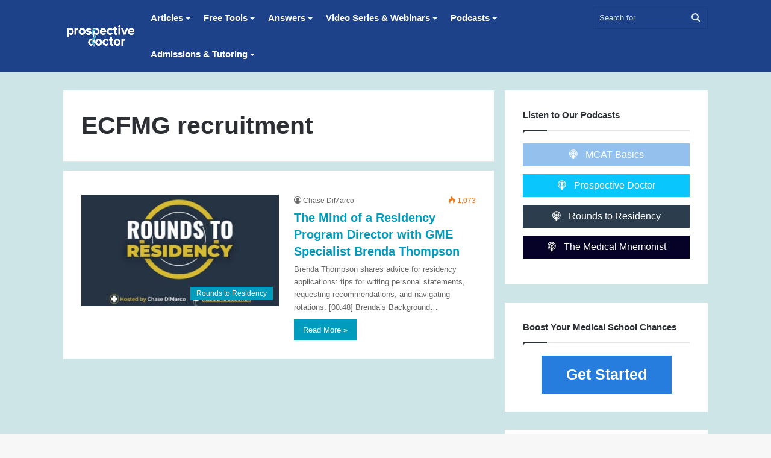

--- FILE ---
content_type: text/html; charset=UTF-8
request_url: https://www.prospectivedoctor.com/tag/ecfmg-recruitment/
body_size: 24618
content:
<!DOCTYPE html>
<html lang="en-US" class="" data-skin="light">
<head><meta charset="UTF-8" /><script>if(navigator.userAgent.match(/MSIE|Internet Explorer/i)||navigator.userAgent.match(/Trident\/7\..*?rv:11/i)){var href=document.location.href;if(!href.match(/[?&]nowprocket/)){if(href.indexOf("?")==-1){if(href.indexOf("#")==-1){document.location.href=href+"?nowprocket=1"}else{document.location.href=href.replace("#","?nowprocket=1#")}}else{if(href.indexOf("#")==-1){document.location.href=href+"&nowprocket=1"}else{document.location.href=href.replace("#","&nowprocket=1#")}}}}</script><script>class RocketLazyLoadScripts{constructor(){this.triggerEvents=["keydown","mousedown","mousemove","touchmove","touchstart","touchend","wheel"],this.userEventHandler=this._triggerListener.bind(this),this.touchStartHandler=this._onTouchStart.bind(this),this.touchMoveHandler=this._onTouchMove.bind(this),this.touchEndHandler=this._onTouchEnd.bind(this),this.clickHandler=this._onClick.bind(this),this.interceptedClicks=[],window.addEventListener("pageshow",(e=>{this.persisted=e.persisted})),window.addEventListener("DOMContentLoaded",(()=>{this._preconnect3rdParties()})),this.delayedScripts={normal:[],async:[],defer:[]},this.allJQueries=[]}_addUserInteractionListener(e){document.hidden?e._triggerListener():(this.triggerEvents.forEach((t=>window.addEventListener(t,e.userEventHandler,{passive:!0}))),window.addEventListener("touchstart",e.touchStartHandler,{passive:!0}),window.addEventListener("mousedown",e.touchStartHandler),document.addEventListener("visibilitychange",e.userEventHandler))}_removeUserInteractionListener(){this.triggerEvents.forEach((e=>window.removeEventListener(e,this.userEventHandler,{passive:!0}))),document.removeEventListener("visibilitychange",this.userEventHandler)}_onTouchStart(e){"HTML"!==e.target.tagName&&(window.addEventListener("touchend",this.touchEndHandler),window.addEventListener("mouseup",this.touchEndHandler),window.addEventListener("touchmove",this.touchMoveHandler,{passive:!0}),window.addEventListener("mousemove",this.touchMoveHandler),e.target.addEventListener("click",this.clickHandler),this._renameDOMAttribute(e.target,"onclick","rocket-onclick"))}_onTouchMove(e){window.removeEventListener("touchend",this.touchEndHandler),window.removeEventListener("mouseup",this.touchEndHandler),window.removeEventListener("touchmove",this.touchMoveHandler,{passive:!0}),window.removeEventListener("mousemove",this.touchMoveHandler),e.target.removeEventListener("click",this.clickHandler),this._renameDOMAttribute(e.target,"rocket-onclick","onclick")}_onTouchEnd(e){window.removeEventListener("touchend",this.touchEndHandler),window.removeEventListener("mouseup",this.touchEndHandler),window.removeEventListener("touchmove",this.touchMoveHandler,{passive:!0}),window.removeEventListener("mousemove",this.touchMoveHandler)}_onClick(e){e.target.removeEventListener("click",this.clickHandler),this._renameDOMAttribute(e.target,"rocket-onclick","onclick"),this.interceptedClicks.push(e),e.preventDefault(),e.stopPropagation(),e.stopImmediatePropagation()}_replayClicks(){window.removeEventListener("touchstart",this.touchStartHandler,{passive:!0}),window.removeEventListener("mousedown",this.touchStartHandler),this.interceptedClicks.forEach((e=>{e.target.dispatchEvent(new MouseEvent("click",{view:e.view,bubbles:!0,cancelable:!0}))}))}_renameDOMAttribute(e,t,n){e.hasAttribute&&e.hasAttribute(t)&&(event.target.setAttribute(n,event.target.getAttribute(t)),event.target.removeAttribute(t))}_triggerListener(){this._removeUserInteractionListener(this),"loading"===document.readyState?document.addEventListener("DOMContentLoaded",this._loadEverythingNow.bind(this)):this._loadEverythingNow()}_preconnect3rdParties(){let e=[];document.querySelectorAll("script[type=rocketlazyloadscript]").forEach((t=>{if(t.hasAttribute("src")){const n=new URL(t.src).origin;n!==location.origin&&e.push({src:n,crossOrigin:t.crossOrigin||"module"===t.getAttribute("data-rocket-type")})}})),e=[...new Map(e.map((e=>[JSON.stringify(e),e]))).values()],this._batchInjectResourceHints(e,"preconnect")}async _loadEverythingNow(){this.lastBreath=Date.now(),this._delayEventListeners(),this._delayJQueryReady(this),this._handleDocumentWrite(),this._registerAllDelayedScripts(),this._preloadAllScripts(),await this._loadScriptsFromList(this.delayedScripts.normal),await this._loadScriptsFromList(this.delayedScripts.defer),await this._loadScriptsFromList(this.delayedScripts.async);try{await this._triggerDOMContentLoaded(),await this._triggerWindowLoad()}catch(e){}window.dispatchEvent(new Event("rocket-allScriptsLoaded")),this._replayClicks()}_registerAllDelayedScripts(){document.querySelectorAll("script[type=rocketlazyloadscript]").forEach((e=>{e.hasAttribute("src")?e.hasAttribute("async")&&!1!==e.async?this.delayedScripts.async.push(e):e.hasAttribute("defer")&&!1!==e.defer||"module"===e.getAttribute("data-rocket-type")?this.delayedScripts.defer.push(e):this.delayedScripts.normal.push(e):this.delayedScripts.normal.push(e)}))}async _transformScript(e){return await this._littleBreath(),new Promise((t=>{const n=document.createElement("script");[...e.attributes].forEach((e=>{let t=e.nodeName;"type"!==t&&("data-rocket-type"===t&&(t="type"),n.setAttribute(t,e.nodeValue))})),e.hasAttribute("src")?(n.addEventListener("load",t),n.addEventListener("error",t)):(n.text=e.text,t());try{e.parentNode.replaceChild(n,e)}catch(e){t()}}))}async _loadScriptsFromList(e){const t=e.shift();return t?(await this._transformScript(t),this._loadScriptsFromList(e)):Promise.resolve()}_preloadAllScripts(){this._batchInjectResourceHints([...this.delayedScripts.normal,...this.delayedScripts.defer,...this.delayedScripts.async],"preload")}_batchInjectResourceHints(e,t){var n=document.createDocumentFragment();e.forEach((e=>{if(e.src){const i=document.createElement("link");i.href=e.src,i.rel=t,"preconnect"!==t&&(i.as="script"),e.getAttribute&&"module"===e.getAttribute("data-rocket-type")&&(i.crossOrigin=!0),e.crossOrigin&&(i.crossOrigin=e.crossOrigin),n.appendChild(i)}})),document.head.appendChild(n)}_delayEventListeners(){let e={};function t(t,n){!function(t){function n(n){return e[t].eventsToRewrite.indexOf(n)>=0?"rocket-"+n:n}e[t]||(e[t]={originalFunctions:{add:t.addEventListener,remove:t.removeEventListener},eventsToRewrite:[]},t.addEventListener=function(){arguments[0]=n(arguments[0]),e[t].originalFunctions.add.apply(t,arguments)},t.removeEventListener=function(){arguments[0]=n(arguments[0]),e[t].originalFunctions.remove.apply(t,arguments)})}(t),e[t].eventsToRewrite.push(n)}function n(e,t){let n=e[t];Object.defineProperty(e,t,{get:()=>n||function(){},set(i){e["rocket"+t]=n=i}})}t(document,"DOMContentLoaded"),t(window,"DOMContentLoaded"),t(window,"load"),t(window,"pageshow"),t(document,"readystatechange"),n(document,"onreadystatechange"),n(window,"onload"),n(window,"onpageshow")}_delayJQueryReady(e){let t=window.jQuery;Object.defineProperty(window,"jQuery",{get:()=>t,set(n){if(n&&n.fn&&!e.allJQueries.includes(n)){n.fn.ready=n.fn.init.prototype.ready=function(t){e.domReadyFired?t.bind(document)(n):document.addEventListener("rocket-DOMContentLoaded",(()=>t.bind(document)(n)))};const t=n.fn.on;n.fn.on=n.fn.init.prototype.on=function(){if(this[0]===window){function e(e){return e.split(" ").map((e=>"load"===e||0===e.indexOf("load.")?"rocket-jquery-load":e)).join(" ")}"string"==typeof arguments[0]||arguments[0]instanceof String?arguments[0]=e(arguments[0]):"object"==typeof arguments[0]&&Object.keys(arguments[0]).forEach((t=>{delete Object.assign(arguments[0],{[e(t)]:arguments[0][t]})[t]}))}return t.apply(this,arguments),this},e.allJQueries.push(n)}t=n}})}async _triggerDOMContentLoaded(){this.domReadyFired=!0,await this._littleBreath(),document.dispatchEvent(new Event("rocket-DOMContentLoaded")),await this._littleBreath(),window.dispatchEvent(new Event("rocket-DOMContentLoaded")),await this._littleBreath(),document.dispatchEvent(new Event("rocket-readystatechange")),await this._littleBreath(),document.rocketonreadystatechange&&document.rocketonreadystatechange()}async _triggerWindowLoad(){await this._littleBreath(),window.dispatchEvent(new Event("rocket-load")),await this._littleBreath(),window.rocketonload&&window.rocketonload(),await this._littleBreath(),this.allJQueries.forEach((e=>e(window).trigger("rocket-jquery-load"))),await this._littleBreath();const e=new Event("rocket-pageshow");e.persisted=this.persisted,window.dispatchEvent(e),await this._littleBreath(),window.rocketonpageshow&&window.rocketonpageshow({persisted:this.persisted})}_handleDocumentWrite(){const e=new Map;document.write=document.writeln=function(t){const n=document.currentScript,i=document.createRange(),r=n.parentElement;let o=e.get(n);void 0===o&&(o=n.nextSibling,e.set(n,o));const s=document.createDocumentFragment();i.setStart(s,0),s.appendChild(i.createContextualFragment(t)),r.insertBefore(s,o)}}async _littleBreath(){Date.now()-this.lastBreath>45&&(await this._requestAnimFrame(),this.lastBreath=Date.now())}async _requestAnimFrame(){return document.hidden?new Promise((e=>setTimeout(e))):new Promise((e=>requestAnimationFrame(e)))}static run(){const e=new RocketLazyLoadScripts;e._addUserInteractionListener(e)}}RocketLazyLoadScripts.run();</script>
	
	<link rel="profile" href="https://gmpg.org/xfn/11" />
	<script type='application/ld+json'> 
{
  "@context": "https://www.schema.org",
  "@type": "Organization",
  "name": "ProspectiveDoctor",
  "url": "https://www.prospectivedoctor.com/",
  "sameAs": [
    "https://plus.google.com/100421148944598700351",
    "https://twitter.com/ProspectiveDr",
    "https://www.facebook.com/prospectivedoctor",
    "https://www.pinterest.com/prospectivedoctor/",
    "https://www.instagram.com/ProspectiveDoctor/",
    "https://www.buzzfeed.com/prospectivedoctor",
    "https://www.dailymotion.com/prospectivedoctor",
    "https://www.etsy.com/people/vdduanor",
    "https://hubpages.com/@prospectivedoctor",
    "https://pixabay.com/en/users/prospectivedoctor-6470797/",
    "https://www.prospectivedoctor.postagon.com/4aezrrdbn",
    "https://www.prospectivedoctor.soup.io/",
    "https://adsoftheworld.com/user/prospectivedoctor",
    "https://www.kiva.org/lender/prospectivedoctor",
    "https://www.prospectivedoctor.spruz.com",
    "https://uniteddogs.com/en/user/prospectivedoctor",
    "https://www.prospectivedoctor.wallinside.com/",
    "https://followus.com/prospectivedoctor",
    "https://fileforum.betanews.com/profile/prospectivedoctor",
    "https://i.thechive.com/prospectivedoctor",
    "https://members.fotki.com/prospectivedoctor/about/",
    "https://www.biggerplate.com/prospectivedoctor",
    "https://500px.com/prospectivedoctor",
    "https://www.prospectivedoctor.buffalo.io/",
    "https://www.cybrhome.com/prospectivedoctor"
  ],
  "logo": "https://www.prospectivedoctor.com/wp-content/uploads/2014/07/PDRLOGO-300x115.jpg",
  "image": "https://www.prospectivedoctor.com/wp-content/uploads/2014/08/pdr-logo-final5.gif",
  "description": "The mission of ProspectiveDoctor is to provide premier educational resources to all students who are considering or have already decided to pursue a career as a healthcare professional. We seek to inspire, encourage, and inform those students as they journey through a rigorous and intricate process of achieving their dreams.",
  "foundingDate": "2012",
  "parentOrganization": "MedSchoolCoach",
  "address": {
    "@type": "PostalAddress",
    "streetAddress": "119 Charlesbank Rd #1a",
    "addressLocality": "Newton",
    "addressRegion": "MA",
    "postalCode": "02458",
    "addressCountry": "United States"
  },
  "telephone": "(617) 651-1273",
  "contactPoint": {
    "@type": "ContactPoint",
    "telephone": "+1 (617) 651-1273",
    "contactType": "customer support"
  }
}
</script>

<meta name="apple-itunes-app" content="app-id=1503000883">

<script type="rocketlazyloadscript" src="https://33530774afe94c2baead772d95cf2821.js.ubembed.com" async></script><meta name='robots' content='noindex, follow' />

<!-- Google Tag Manager for WordPress by gtm4wp.com -->
<script data-cfasync="false" data-pagespeed-no-defer>
	var gtm4wp_datalayer_name = "dataLayer";
	var dataLayer = dataLayer || [];
</script>
<!-- End Google Tag Manager for WordPress by gtm4wp.com -->
	<!-- This site is optimized with the Yoast SEO Premium plugin v26.8 (Yoast SEO v26.8) - https://yoast.com/product/yoast-seo-premium-wordpress/ -->
	<title>ECFMG recruitment Archives | ProspectiveDoctor</title><link rel="stylesheet" href="https://www.prospectivedoctor.com/wp-content/cache/min/1/5d421eeb30635edd3df65dfbf008bcd5.css" media="all" data-minify="1" />
	<meta property="og:locale" content="en_US" />
	<meta property="og:type" content="article" />
	<meta property="og:title" content="ECFMG recruitment Archives" />
	<meta property="og:url" content="https://www.prospectivedoctor.com/tag/ecfmg-recruitment/" />
	<meta property="og:site_name" content="ProspectiveDoctor" />
	<meta name="twitter:card" content="summary_large_image" />
	<meta name="twitter:site" content="@ProspectiveDr" />
	<script type="application/ld+json" class="yoast-schema-graph">{"@context":"https://schema.org","@graph":[{"@type":"CollectionPage","@id":"https://www.prospectivedoctor.com/tag/ecfmg-recruitment/","url":"https://www.prospectivedoctor.com/tag/ecfmg-recruitment/","name":"ECFMG recruitment Archives | ProspectiveDoctor","isPartOf":{"@id":"https://www.prospectivedoctor.com/#website"},"primaryImageOfPage":{"@id":"https://www.prospectivedoctor.com/tag/ecfmg-recruitment/#primaryimage"},"image":{"@id":"https://www.prospectivedoctor.com/tag/ecfmg-recruitment/#primaryimage"},"thumbnailUrl":"https://www.prospectivedoctor.com/wp-content/uploads/2020/08/Rounds-to-Residency-podcast-chase-dimarco-1000x666-1.jpg","breadcrumb":{"@id":"https://www.prospectivedoctor.com/tag/ecfmg-recruitment/#breadcrumb"},"inLanguage":"en-US"},{"@type":"ImageObject","inLanguage":"en-US","@id":"https://www.prospectivedoctor.com/tag/ecfmg-recruitment/#primaryimage","url":"https://www.prospectivedoctor.com/wp-content/uploads/2020/08/Rounds-to-Residency-podcast-chase-dimarco-1000x666-1.jpg","contentUrl":"https://www.prospectivedoctor.com/wp-content/uploads/2020/08/Rounds-to-Residency-podcast-chase-dimarco-1000x666-1.jpg","width":1000,"height":666,"caption":"Rounds to Residency podcast with Chase DiMarco"},{"@type":"BreadcrumbList","@id":"https://www.prospectivedoctor.com/tag/ecfmg-recruitment/#breadcrumb","itemListElement":[{"@type":"ListItem","position":1,"name":"Home","item":"https://www.prospectivedoctor.com/"},{"@type":"ListItem","position":2,"name":"ECFMG recruitment"}]},{"@type":"WebSite","@id":"https://www.prospectivedoctor.com/#website","url":"https://www.prospectivedoctor.com/","name":"ProspectiveDoctor","description":"The premier resource for future doctors.","publisher":{"@id":"https://www.prospectivedoctor.com/#organization"},"potentialAction":[{"@type":"SearchAction","target":{"@type":"EntryPoint","urlTemplate":"https://www.prospectivedoctor.com/?s={search_term_string}"},"query-input":{"@type":"PropertyValueSpecification","valueRequired":true,"valueName":"search_term_string"}}],"inLanguage":"en-US"},{"@type":"Organization","@id":"https://www.prospectivedoctor.com/#organization","name":"Prospective Doctor","url":"https://www.prospectivedoctor.com/","logo":{"@type":"ImageObject","inLanguage":"en-US","@id":"https://www.prospectivedoctor.com/#/schema/logo/image/","url":"https://www.prospectivedoctor.com/wp-content/uploads/2017/12/pdr-logo-blue.png","contentUrl":"https://www.prospectivedoctor.com/wp-content/uploads/2017/12/pdr-logo-blue.png","width":312,"height":100,"caption":"Prospective Doctor"},"image":{"@id":"https://www.prospectivedoctor.com/#/schema/logo/image/"},"sameAs":["https://www.facebook.com/ProspectiveDoctor/","https://x.com/ProspectiveDr"]}]}</script>
	<!-- / Yoast SEO Premium plugin. -->


<link rel='dns-prefetch' href='//maxcdn.bootstrapcdn.com' />

<link rel="alternate" type="application/rss+xml" title="ProspectiveDoctor &raquo; Feed" href="https://www.prospectivedoctor.com/feed/" />
<link rel="alternate" type="application/rss+xml" title="ProspectiveDoctor &raquo; Comments Feed" href="https://www.prospectivedoctor.com/comments/feed/" />
<link rel="alternate" type="application/rss+xml" title="ProspectiveDoctor &raquo; ECFMG recruitment Tag Feed" href="https://www.prospectivedoctor.com/tag/ecfmg-recruitment/feed/" />

		<style type="text/css">
			:root{
			
					--main-nav-background: #FFFFFF;
					--main-nav-secondry-background: rgba(0,0,0,0.03);
					--main-nav-primary-color: #0088ff;
					--main-nav-contrast-primary-color: #FFFFFF;
					--main-nav-text-color: #2c2f34;
					--main-nav-secondry-text-color: rgba(0,0,0,0.5);
					--main-nav-main-border-color: rgba(0,0,0,0.1);
					--main-nav-secondry-border-color: rgba(0,0,0,0.08);
				
			}
		</style>
	<meta name="viewport" content="width=device-width, initial-scale=1.0" /><style id='wp-img-auto-sizes-contain-inline-css' type='text/css'>
img:is([sizes=auto i],[sizes^="auto," i]){contain-intrinsic-size:3000px 1500px}
/*# sourceURL=wp-img-auto-sizes-contain-inline-css */
</style>

<style id='wp-emoji-styles-inline-css' type='text/css'>

	img.wp-smiley, img.emoji {
		display: inline !important;
		border: none !important;
		box-shadow: none !important;
		height: 1em !important;
		width: 1em !important;
		margin: 0 0.07em !important;
		vertical-align: -0.1em !important;
		background: none !important;
		padding: 0 !important;
	}
/*# sourceURL=wp-emoji-styles-inline-css */
</style>
<style id='wp-block-library-inline-css' type='text/css'>
:root{--wp-block-synced-color:#7a00df;--wp-block-synced-color--rgb:122,0,223;--wp-bound-block-color:var(--wp-block-synced-color);--wp-editor-canvas-background:#ddd;--wp-admin-theme-color:#007cba;--wp-admin-theme-color--rgb:0,124,186;--wp-admin-theme-color-darker-10:#006ba1;--wp-admin-theme-color-darker-10--rgb:0,107,160.5;--wp-admin-theme-color-darker-20:#005a87;--wp-admin-theme-color-darker-20--rgb:0,90,135;--wp-admin-border-width-focus:2px}@media (min-resolution:192dpi){:root{--wp-admin-border-width-focus:1.5px}}.wp-element-button{cursor:pointer}:root .has-very-light-gray-background-color{background-color:#eee}:root .has-very-dark-gray-background-color{background-color:#313131}:root .has-very-light-gray-color{color:#eee}:root .has-very-dark-gray-color{color:#313131}:root .has-vivid-green-cyan-to-vivid-cyan-blue-gradient-background{background:linear-gradient(135deg,#00d084,#0693e3)}:root .has-purple-crush-gradient-background{background:linear-gradient(135deg,#34e2e4,#4721fb 50%,#ab1dfe)}:root .has-hazy-dawn-gradient-background{background:linear-gradient(135deg,#faaca8,#dad0ec)}:root .has-subdued-olive-gradient-background{background:linear-gradient(135deg,#fafae1,#67a671)}:root .has-atomic-cream-gradient-background{background:linear-gradient(135deg,#fdd79a,#004a59)}:root .has-nightshade-gradient-background{background:linear-gradient(135deg,#330968,#31cdcf)}:root .has-midnight-gradient-background{background:linear-gradient(135deg,#020381,#2874fc)}:root{--wp--preset--font-size--normal:16px;--wp--preset--font-size--huge:42px}.has-regular-font-size{font-size:1em}.has-larger-font-size{font-size:2.625em}.has-normal-font-size{font-size:var(--wp--preset--font-size--normal)}.has-huge-font-size{font-size:var(--wp--preset--font-size--huge)}.has-text-align-center{text-align:center}.has-text-align-left{text-align:left}.has-text-align-right{text-align:right}.has-fit-text{white-space:nowrap!important}#end-resizable-editor-section{display:none}.aligncenter{clear:both}.items-justified-left{justify-content:flex-start}.items-justified-center{justify-content:center}.items-justified-right{justify-content:flex-end}.items-justified-space-between{justify-content:space-between}.screen-reader-text{border:0;clip-path:inset(50%);height:1px;margin:-1px;overflow:hidden;padding:0;position:absolute;width:1px;word-wrap:normal!important}.screen-reader-text:focus{background-color:#ddd;clip-path:none;color:#444;display:block;font-size:1em;height:auto;left:5px;line-height:normal;padding:15px 23px 14px;text-decoration:none;top:5px;width:auto;z-index:100000}html :where(.has-border-color){border-style:solid}html :where([style*=border-top-color]){border-top-style:solid}html :where([style*=border-right-color]){border-right-style:solid}html :where([style*=border-bottom-color]){border-bottom-style:solid}html :where([style*=border-left-color]){border-left-style:solid}html :where([style*=border-width]){border-style:solid}html :where([style*=border-top-width]){border-top-style:solid}html :where([style*=border-right-width]){border-right-style:solid}html :where([style*=border-bottom-width]){border-bottom-style:solid}html :where([style*=border-left-width]){border-left-style:solid}html :where(img[class*=wp-image-]){height:auto;max-width:100%}:where(figure){margin:0 0 1em}html :where(.is-position-sticky){--wp-admin--admin-bar--position-offset:var(--wp-admin--admin-bar--height,0px)}@media screen and (max-width:600px){html :where(.is-position-sticky){--wp-admin--admin-bar--position-offset:0px}}

/*# sourceURL=wp-block-library-inline-css */
</style><style id='global-styles-inline-css' type='text/css'>
:root{--wp--preset--aspect-ratio--square: 1;--wp--preset--aspect-ratio--4-3: 4/3;--wp--preset--aspect-ratio--3-4: 3/4;--wp--preset--aspect-ratio--3-2: 3/2;--wp--preset--aspect-ratio--2-3: 2/3;--wp--preset--aspect-ratio--16-9: 16/9;--wp--preset--aspect-ratio--9-16: 9/16;--wp--preset--color--black: #000000;--wp--preset--color--cyan-bluish-gray: #abb8c3;--wp--preset--color--white: #ffffff;--wp--preset--color--pale-pink: #f78da7;--wp--preset--color--vivid-red: #cf2e2e;--wp--preset--color--luminous-vivid-orange: #ff6900;--wp--preset--color--luminous-vivid-amber: #fcb900;--wp--preset--color--light-green-cyan: #7bdcb5;--wp--preset--color--vivid-green-cyan: #00d084;--wp--preset--color--pale-cyan-blue: #8ed1fc;--wp--preset--color--vivid-cyan-blue: #0693e3;--wp--preset--color--vivid-purple: #9b51e0;--wp--preset--gradient--vivid-cyan-blue-to-vivid-purple: linear-gradient(135deg,rgb(6,147,227) 0%,rgb(155,81,224) 100%);--wp--preset--gradient--light-green-cyan-to-vivid-green-cyan: linear-gradient(135deg,rgb(122,220,180) 0%,rgb(0,208,130) 100%);--wp--preset--gradient--luminous-vivid-amber-to-luminous-vivid-orange: linear-gradient(135deg,rgb(252,185,0) 0%,rgb(255,105,0) 100%);--wp--preset--gradient--luminous-vivid-orange-to-vivid-red: linear-gradient(135deg,rgb(255,105,0) 0%,rgb(207,46,46) 100%);--wp--preset--gradient--very-light-gray-to-cyan-bluish-gray: linear-gradient(135deg,rgb(238,238,238) 0%,rgb(169,184,195) 100%);--wp--preset--gradient--cool-to-warm-spectrum: linear-gradient(135deg,rgb(74,234,220) 0%,rgb(151,120,209) 20%,rgb(207,42,186) 40%,rgb(238,44,130) 60%,rgb(251,105,98) 80%,rgb(254,248,76) 100%);--wp--preset--gradient--blush-light-purple: linear-gradient(135deg,rgb(255,206,236) 0%,rgb(152,150,240) 100%);--wp--preset--gradient--blush-bordeaux: linear-gradient(135deg,rgb(254,205,165) 0%,rgb(254,45,45) 50%,rgb(107,0,62) 100%);--wp--preset--gradient--luminous-dusk: linear-gradient(135deg,rgb(255,203,112) 0%,rgb(199,81,192) 50%,rgb(65,88,208) 100%);--wp--preset--gradient--pale-ocean: linear-gradient(135deg,rgb(255,245,203) 0%,rgb(182,227,212) 50%,rgb(51,167,181) 100%);--wp--preset--gradient--electric-grass: linear-gradient(135deg,rgb(202,248,128) 0%,rgb(113,206,126) 100%);--wp--preset--gradient--midnight: linear-gradient(135deg,rgb(2,3,129) 0%,rgb(40,116,252) 100%);--wp--preset--font-size--small: 13px;--wp--preset--font-size--medium: 20px;--wp--preset--font-size--large: 36px;--wp--preset--font-size--x-large: 42px;--wp--preset--spacing--20: 0.44rem;--wp--preset--spacing--30: 0.67rem;--wp--preset--spacing--40: 1rem;--wp--preset--spacing--50: 1.5rem;--wp--preset--spacing--60: 2.25rem;--wp--preset--spacing--70: 3.38rem;--wp--preset--spacing--80: 5.06rem;--wp--preset--shadow--natural: 6px 6px 9px rgba(0, 0, 0, 0.2);--wp--preset--shadow--deep: 12px 12px 50px rgba(0, 0, 0, 0.4);--wp--preset--shadow--sharp: 6px 6px 0px rgba(0, 0, 0, 0.2);--wp--preset--shadow--outlined: 6px 6px 0px -3px rgb(255, 255, 255), 6px 6px rgb(0, 0, 0);--wp--preset--shadow--crisp: 6px 6px 0px rgb(0, 0, 0);}:where(.is-layout-flex){gap: 0.5em;}:where(.is-layout-grid){gap: 0.5em;}body .is-layout-flex{display: flex;}.is-layout-flex{flex-wrap: wrap;align-items: center;}.is-layout-flex > :is(*, div){margin: 0;}body .is-layout-grid{display: grid;}.is-layout-grid > :is(*, div){margin: 0;}:where(.wp-block-columns.is-layout-flex){gap: 2em;}:where(.wp-block-columns.is-layout-grid){gap: 2em;}:where(.wp-block-post-template.is-layout-flex){gap: 1.25em;}:where(.wp-block-post-template.is-layout-grid){gap: 1.25em;}.has-black-color{color: var(--wp--preset--color--black) !important;}.has-cyan-bluish-gray-color{color: var(--wp--preset--color--cyan-bluish-gray) !important;}.has-white-color{color: var(--wp--preset--color--white) !important;}.has-pale-pink-color{color: var(--wp--preset--color--pale-pink) !important;}.has-vivid-red-color{color: var(--wp--preset--color--vivid-red) !important;}.has-luminous-vivid-orange-color{color: var(--wp--preset--color--luminous-vivid-orange) !important;}.has-luminous-vivid-amber-color{color: var(--wp--preset--color--luminous-vivid-amber) !important;}.has-light-green-cyan-color{color: var(--wp--preset--color--light-green-cyan) !important;}.has-vivid-green-cyan-color{color: var(--wp--preset--color--vivid-green-cyan) !important;}.has-pale-cyan-blue-color{color: var(--wp--preset--color--pale-cyan-blue) !important;}.has-vivid-cyan-blue-color{color: var(--wp--preset--color--vivid-cyan-blue) !important;}.has-vivid-purple-color{color: var(--wp--preset--color--vivid-purple) !important;}.has-black-background-color{background-color: var(--wp--preset--color--black) !important;}.has-cyan-bluish-gray-background-color{background-color: var(--wp--preset--color--cyan-bluish-gray) !important;}.has-white-background-color{background-color: var(--wp--preset--color--white) !important;}.has-pale-pink-background-color{background-color: var(--wp--preset--color--pale-pink) !important;}.has-vivid-red-background-color{background-color: var(--wp--preset--color--vivid-red) !important;}.has-luminous-vivid-orange-background-color{background-color: var(--wp--preset--color--luminous-vivid-orange) !important;}.has-luminous-vivid-amber-background-color{background-color: var(--wp--preset--color--luminous-vivid-amber) !important;}.has-light-green-cyan-background-color{background-color: var(--wp--preset--color--light-green-cyan) !important;}.has-vivid-green-cyan-background-color{background-color: var(--wp--preset--color--vivid-green-cyan) !important;}.has-pale-cyan-blue-background-color{background-color: var(--wp--preset--color--pale-cyan-blue) !important;}.has-vivid-cyan-blue-background-color{background-color: var(--wp--preset--color--vivid-cyan-blue) !important;}.has-vivid-purple-background-color{background-color: var(--wp--preset--color--vivid-purple) !important;}.has-black-border-color{border-color: var(--wp--preset--color--black) !important;}.has-cyan-bluish-gray-border-color{border-color: var(--wp--preset--color--cyan-bluish-gray) !important;}.has-white-border-color{border-color: var(--wp--preset--color--white) !important;}.has-pale-pink-border-color{border-color: var(--wp--preset--color--pale-pink) !important;}.has-vivid-red-border-color{border-color: var(--wp--preset--color--vivid-red) !important;}.has-luminous-vivid-orange-border-color{border-color: var(--wp--preset--color--luminous-vivid-orange) !important;}.has-luminous-vivid-amber-border-color{border-color: var(--wp--preset--color--luminous-vivid-amber) !important;}.has-light-green-cyan-border-color{border-color: var(--wp--preset--color--light-green-cyan) !important;}.has-vivid-green-cyan-border-color{border-color: var(--wp--preset--color--vivid-green-cyan) !important;}.has-pale-cyan-blue-border-color{border-color: var(--wp--preset--color--pale-cyan-blue) !important;}.has-vivid-cyan-blue-border-color{border-color: var(--wp--preset--color--vivid-cyan-blue) !important;}.has-vivid-purple-border-color{border-color: var(--wp--preset--color--vivid-purple) !important;}.has-vivid-cyan-blue-to-vivid-purple-gradient-background{background: var(--wp--preset--gradient--vivid-cyan-blue-to-vivid-purple) !important;}.has-light-green-cyan-to-vivid-green-cyan-gradient-background{background: var(--wp--preset--gradient--light-green-cyan-to-vivid-green-cyan) !important;}.has-luminous-vivid-amber-to-luminous-vivid-orange-gradient-background{background: var(--wp--preset--gradient--luminous-vivid-amber-to-luminous-vivid-orange) !important;}.has-luminous-vivid-orange-to-vivid-red-gradient-background{background: var(--wp--preset--gradient--luminous-vivid-orange-to-vivid-red) !important;}.has-very-light-gray-to-cyan-bluish-gray-gradient-background{background: var(--wp--preset--gradient--very-light-gray-to-cyan-bluish-gray) !important;}.has-cool-to-warm-spectrum-gradient-background{background: var(--wp--preset--gradient--cool-to-warm-spectrum) !important;}.has-blush-light-purple-gradient-background{background: var(--wp--preset--gradient--blush-light-purple) !important;}.has-blush-bordeaux-gradient-background{background: var(--wp--preset--gradient--blush-bordeaux) !important;}.has-luminous-dusk-gradient-background{background: var(--wp--preset--gradient--luminous-dusk) !important;}.has-pale-ocean-gradient-background{background: var(--wp--preset--gradient--pale-ocean) !important;}.has-electric-grass-gradient-background{background: var(--wp--preset--gradient--electric-grass) !important;}.has-midnight-gradient-background{background: var(--wp--preset--gradient--midnight) !important;}.has-small-font-size{font-size: var(--wp--preset--font-size--small) !important;}.has-medium-font-size{font-size: var(--wp--preset--font-size--medium) !important;}.has-large-font-size{font-size: var(--wp--preset--font-size--large) !important;}.has-x-large-font-size{font-size: var(--wp--preset--font-size--x-large) !important;}
/*# sourceURL=global-styles-inline-css */
</style>

<style id='classic-theme-styles-inline-css' type='text/css'>
/*! This file is auto-generated */
.wp-block-button__link{color:#fff;background-color:#32373c;border-radius:9999px;box-shadow:none;text-decoration:none;padding:calc(.667em + 2px) calc(1.333em + 2px);font-size:1.125em}.wp-block-file__button{background:#32373c;color:#fff;text-decoration:none}
/*# sourceURL=/wp-includes/css/classic-themes.min.css */
</style>
















<style id='support-custom-inline-css' type='text/css'>
.wf-active body{font-family: 'Montserrat';}.wf-active .logo-text,.wf-active h1,.wf-active h2,.wf-active h3,.wf-active h4,.wf-active h5,.wf-active h6,.wf-active .the-subtitle{font-family: 'Montserrat';}.wf-active #main-nav .main-menu > ul > li > a{font-family: 'Roboto Condensed';}#main-nav .main-menu > ul > li > a{font-size: 14px;}#main-nav .main-menu > ul ul li a{font-size: 12px;}:root:root{--brand-color: #009cbd;--dark-brand-color: #006a8b;--bright-color: #FFFFFF;--base-color: #2c2f34;}#reading-position-indicator{box-shadow: 0 0 10px rgba( 0,156,189,0.7);}:root:root{--brand-color: #009cbd;--dark-brand-color: #006a8b;--bright-color: #FFFFFF;--base-color: #2c2f34;}#reading-position-indicator{box-shadow: 0 0 10px rgba( 0,156,189,0.7);}a,body .entry a,.dark-skin body .entry a,.comment-list .comment-content a{color: #009cbd;}a:hover,body .entry a:hover,.dark-skin body .entry a:hover,.comment-list .comment-content a:hover{color: #1d428a;}#top-nav a:not(:hover),#top-nav input,#top-nav #search-submit,#top-nav .fa-spinner,#top-nav .dropdown-social-icons li a span,#top-nav .components > li .social-link:not(:hover) span,.search-in-top-nav.autocomplete-suggestions a{color: #212721;}#top-nav .menu-item-has-children > a:before{border-top-color: #212721;}#top-nav li .menu-item-has-children > a:before{border-top-color: transparent;border-left-color: #212721;}.rtl #top-nav .menu li .menu-item-has-children > a:before{border-left-color: transparent;border-right-color: #212721;}#top-nav input::-moz-placeholder{color: #212721;}#top-nav input:-moz-placeholder{color: #212721;}#top-nav input:-ms-input-placeholder{color: #212721;}#top-nav input::-webkit-input-placeholder{color: #212721;}#top-nav,#top-nav .comp-sub-menu,#top-nav .tie-weather-widget{color: #212721;}.search-in-top-nav.autocomplete-suggestions .post-meta,.search-in-top-nav.autocomplete-suggestions .post-meta a:not(:hover){color: rgba( 33,39,33,0.7 );}#top-nav .weather-icon .icon-cloud,#top-nav .weather-icon .icon-basecloud-bg,#top-nav .weather-icon .icon-cloud-behind{color: #212721 !important;}#top-nav .breaking-title{color: #FFFFFF;}#top-nav .breaking-title:before{background-color: #e04e39;}#top-nav .breaking-news-nav li:hover{background-color: #e04e39;border-color: #e04e39;}#main-nav,#main-nav .menu-sub-content,#main-nav .comp-sub-menu,#main-nav .guest-btn:not(:hover),#main-nav ul.cats-vertical li a.is-active,#main-nav ul.cats-vertical li a:hover.search-in-main-nav.autocomplete-suggestions{background-color: #1d428a;}#main-nav{border-width: 0;}#theme-header #main-nav:not(.fixed-nav){bottom: 0;}#main-nav .icon-basecloud-bg:after{color: #1d428a;}.search-in-main-nav.autocomplete-suggestions{border-color: rgba(255,255,255,0.07);}.main-nav-boxed #main-nav .main-menu-wrapper{border-width: 0;}#main-nav .menu li.menu-item-has-children > a:before,#main-nav .main-menu .mega-menu > a:before{border-top-color: #ffffff;}#main-nav .menu li .menu-item-has-children > a:before,#main-nav .mega-menu .menu-item-has-children > a:before{border-top-color: transparent;border-left-color: #ffffff;}.rtl #main-nav .menu li .menu-item-has-children > a:before,.rtl #main-nav .mega-menu .menu-item-has-children > a:before{border-left-color: transparent;border-right-color: #ffffff;}#main-nav a:not(:hover),#main-nav a.social-link:not(:hover) span,#main-nav .dropdown-social-icons li a span,.search-in-main-nav.autocomplete-suggestions a{color: #ffffff;}.main-nav {--main-nav-primary-color: #009cbd;}#main-nav .mega-links-head:after,#main-nav .comp-sub-menu .button:hover,#main-nav .comp-sub-menu .checkout-button,#main-nav .cats-horizontal a.is-active,#main-nav .cats-horizontal a:hover,.search-in-main-nav.autocomplete-suggestions .button,#main-nav .spinner > div{background-color: #009cbd;}#main-nav .menu ul li:hover > a,#main-nav .menu ul li.current-menu-item:not(.mega-link-column) > a,#main-nav .components a:hover,#main-nav .components > li:hover > a,#main-nav #search-submit:hover,#main-nav .cats-vertical a.is-active,#main-nav .cats-vertical a:hover,#main-nav .mega-menu .post-meta a:hover,#main-nav .mega-menu .post-box-title a:hover,.search-in-main-nav.autocomplete-suggestions a:hover,#main-nav .spinner-circle:after{color: #009cbd;}#main-nav .menu > li.tie-current-menu > a,#main-nav .menu > li:hover > a,#main-nav .components .button:hover,#main-nav .comp-sub-menu .checkout-button,.theme-header #main-nav .mega-menu .cats-horizontal a.is-active,.theme-header #main-nav .mega-menu .cats-horizontal a:hover,.search-in-main-nav.autocomplete-suggestions a.button{color: #FFFFFF;}#main-nav .menu > li.tie-current-menu > a:before,#main-nav .menu > li:hover > a:before{border-top-color: #FFFFFF;}.main-nav-light #main-nav .menu-item-has-children li:hover > a:before,.main-nav-light #main-nav .mega-menu li:hover > a:before{border-left-color: #009cbd;}.rtl .main-nav-light #main-nav .menu-item-has-children li:hover > a:before,.rtl .main-nav-light #main-nav .mega-menu li:hover > a:before{border-right-color: #009cbd;border-left-color: transparent;}.search-in-main-nav.autocomplete-suggestions .button:hover,#main-nav .comp-sub-menu .checkout-button:hover{background-color: #007e9f;}#main-nav,#main-nav input,#main-nav #search-submit,#main-nav .fa-spinner,#main-nav .comp-sub-menu,#main-nav .tie-weather-widget{color: #daeaea;}#main-nav input::-moz-placeholder{color: #daeaea;}#main-nav input:-moz-placeholder{color: #daeaea;}#main-nav input:-ms-input-placeholder{color: #daeaea;}#main-nav input::-webkit-input-placeholder{color: #daeaea;}#main-nav .mega-menu .post-meta,#main-nav .mega-menu .post-meta a,.search-in-main-nav.autocomplete-suggestions .post-meta{color: rgba(218,234,234,0.6);}#main-nav .weather-icon .icon-cloud,#main-nav .weather-icon .icon-basecloud-bg,#main-nav .weather-icon .icon-cloud-behind{color: #daeaea !important;}#tie-container #tie-wrapper,.post-layout-8 #content{background-color: #cee5e8;}#footer{background-color: #1d428a;}#site-info{background-color: #212721;}#footer .posts-list-counter .posts-list-items li.widget-post-list:before{border-color: #1d428a;}#footer .timeline-widget a .date:before{border-color: rgba(29,66,138,0.8);}#footer .footer-boxed-widget-area,#footer textarea,#footer input:not([type=submit]),#footer select,#footer code,#footer kbd,#footer pre,#footer samp,#footer .show-more-button,#footer .slider-links .tie-slider-nav span,#footer #wp-calendar,#footer #wp-calendar tbody td,#footer #wp-calendar thead th,#footer .widget.buddypress .item-options a{border-color: rgba(255,255,255,0.1);}#footer .social-statistics-widget .white-bg li.social-icons-item a,#footer .widget_tag_cloud .tagcloud a,#footer .latest-tweets-widget .slider-links .tie-slider-nav span,#footer .widget_layered_nav_filters a{border-color: rgba(255,255,255,0.1);}#footer .social-statistics-widget .white-bg li:before{background: rgba(255,255,255,0.1);}.site-footer #wp-calendar tbody td{background: rgba(255,255,255,0.02);}#footer .white-bg .social-icons-item a span.followers span,#footer .circle-three-cols .social-icons-item a .followers-num,#footer .circle-three-cols .social-icons-item a .followers-name{color: rgba(255,255,255,0.8);}#footer .timeline-widget ul:before,#footer .timeline-widget a:not(:hover) .date:before{background-color: #00246c;}#site-info,#site-info ul.social-icons li a:not(:hover) span{color: #ffffff;}#footer .site-info a:not(:hover){color: #ffffff;}#footer .site-info a:hover{color: #009cbd;}a#go-to-top{background-color: #212721;}a#go-to-top{color: #ffffff;}@media (min-width: 1200px){.container{width: auto;}}.boxed-layout #tie-wrapper,.boxed-layout .fixed-nav{max-width: 1130px;}@media (min-width: 1100px){.container,.wide-next-prev-slider-wrapper .slider-main-container{max-width: 1100px;}}body a.go-to-top-button,body .more-link,body .button,body [type='submit'],body .generic-button a,body .generic-button button,body textarea,body input:not([type='checkbox']):not([type='radio']),body .mag-box .breaking,body .social-icons-widget .social-icons-item .social-link,body .widget_product_tag_cloud a,body .widget_tag_cloud a,body .post-tags a,body .widget_layered_nav_filters a,body .post-bottom-meta-title,body .post-bottom-meta a,body .post-cat,body .more-link,body .show-more-button,body #instagram-link.is-expanded .follow-button,body .cat-counter a + span,body .mag-box-options .slider-arrow-nav a,body .main-menu .cats-horizontal li a,body #instagram-link.is-compact,body .pages-numbers a,body .pages-nav-item,body .bp-pagination-links .page-numbers,body .fullwidth-area .widget_tag_cloud .tagcloud a,body .header-layout-1 #main-nav .components #search-input,body ul.breaking-news-nav li.jnt-prev,body ul.breaking-news-nav li.jnt-next,body #tie-popup-search-mobile table.gsc-search-box{border-radius: 35px;}body .mag-box ul.breaking-news-nav li{border: 0 !important;}body #instagram-link.is-compact{padding-right: 40px;padding-left: 40px;}body .post-bottom-meta-title,body .post-bottom-meta a,body .more-link{padding-right: 15px;padding-left: 15px;}body #masonry-grid .container-wrapper .post-thumb img{border-radius: 0px;}body .video-thumbnail,body .review-item,body .review-summary,body .user-rate-wrap,body textarea,body input,body select{border-radius: 5px;}body .post-content-slideshow,body #tie-read-next,body .prev-next-post-nav .post-thumb,body .post-thumb img,body .container-wrapper,body .tie-popup-container .container-wrapper,body .widget,body .grid-slider-wrapper .grid-item,body .slider-vertical-navigation .slide,body .boxed-slider:not(.grid-slider-wrapper) .slide,body .buddypress-wrap .activity-list .load-more a,body .buddypress-wrap .activity-list .load-newest a,body .woocommerce .products .product .product-img img,body .woocommerce .products .product .product-img,body .woocommerce .woocommerce-tabs,body .woocommerce div.product .related.products,body .woocommerce div.product .up-sells.products,body .woocommerce .cart_totals,.woocommerce .cross-sells,body .big-thumb-left-box-inner,body .miscellaneous-box .posts-items li:first-child,body .single-big-img,body .masonry-with-spaces .container-wrapper .slide,body .news-gallery-items li .post-thumb,body .scroll-2-box .slide,.magazine1.archive:not(.bbpress) .entry-header-outer,.magazine1.search .entry-header-outer,.magazine1.archive:not(.bbpress) .mag-box .container-wrapper,.magazine1.search .mag-box .container-wrapper,body.magazine1 .entry-header-outer + .mag-box,body .digital-rating-static,body .entry q,body .entry blockquote,body #instagram-link.is-expanded,body.single-post .featured-area,body.post-layout-8 #content,body .footer-boxed-widget-area,body .tie-video-main-slider,body .post-thumb-overlay,body .widget_media_image img,body .stream-item-mag img,body .media-page-layout .post-element{border-radius: 15px;}@media (max-width: 767px) {.tie-video-main-slider iframe{border-top-right-radius: 15px;border-top-left-radius: 15px;}}.magazine1.archive:not(.bbpress) .mag-box .container-wrapper,.magazine1.search .mag-box .container-wrapper{margin-top: 15px;border-top-width: 1px;}body .section-wrapper:not(.container-full) .wide-slider-wrapper .slider-main-container,body .section-wrapper:not(.container-full) .wide-slider-three-slids-wrapper{border-radius: 15px;overflow: hidden;}body .wide-slider-nav-wrapper,body .share-buttons-bottom,body .first-post-gradient li:first-child .post-thumb:after,body .scroll-2-box .post-thumb:after{border-bottom-left-radius: 15px;border-bottom-right-radius: 15px;}body .main-menu .menu-sub-content,body .comp-sub-menu{border-bottom-left-radius: 10px;border-bottom-right-radius: 10px;}body.single-post .featured-area{overflow: hidden;}body #check-also-box.check-also-left{border-top-right-radius: 15px;border-bottom-right-radius: 15px;}body #check-also-box.check-also-right{border-top-left-radius: 15px;border-bottom-left-radius: 15px;}body .mag-box .breaking-news-nav li:last-child{border-top-right-radius: 35px;border-bottom-right-radius: 35px;}body .mag-box .breaking-title:before{border-top-left-radius: 35px;border-bottom-left-radius: 35px;}body .tabs li:last-child a,body .full-overlay-title li:not(.no-post-thumb) .block-title-overlay{border-top-right-radius: 15px;}body .center-overlay-title li:not(.no-post-thumb) .block-title-overlay,body .tabs li:first-child a{border-top-left-radius: 15px;}.container-wrapper{ border: none; }.thumb-meta { display: none;}.main-nav-light #main-nav .mega-menu .post-meta,.main-nav-light #main-nav .mega-menu .post-meta a:not(:hover) { display: none;}.mega-menu-block { background-size: contain !important;}.autocomplete-suggestions.live-search-light .post-title a:not(:hover) { color: #ffffff;}.pages-nav .next-prev a,.pages-nav .next-prev span.pages-nav-item,.pages-nav .pages-numbers a,.pages-nav .pages-numbers span.pages-nav-item{ background-color: #ffffff}.main-menu ul ul.sub-menu.mega-cat-more-links { display: none;}.entry-header-outer.container-wrapper{ border-bottom: 1px solid rgba(0,0,0,0.1); }#main-nav ul.components > li.social-icons-item .social-link:not(:hover) span { color: #ffffff;}#main-nav .main-menu > ul > li > a { font-size: 15px;}.main-menu .menu > li > a { padding: 0 17px !important;}#main-nav .main-menu > ul ul li a { font-size: 13px;}.main-menu .menu .mega-cat-sub-categories.cats-horizontal li a { padding: 1px 12px;}#theme-header .menu li.menu-item-has-children > a::before,#theme-header .main-menu .mega-menu > a::before { right: 5px; margin-top: 3px;}.stream-item-top { margin: 45px 0;}.first-last-pages{ background-color: #ffffff;}#footer{ margin-top: 25px;}#footer .footer-widget-area:first-child:not(.footer-boxed-widget-area) { padding-top: 20px;}.slide-mask .tie-slide-1 .thumb-overlay:after { background-image: linear-gradient(135deg,#009CBD,#1d428a); opacity:0.45;}.slide-mask .tie-slide-2 .thumb-overlay:after { background-image: linear-gradient(-135deg,#009CBD,#1d428a); opacity:0.545;}.slide-mask .tie-slide-3 .thumb-overlay:after { background-image: linear-gradient(135deg,#009CBD,#1d428a); opacity:0.45;}.slide-mask .tie-slide-4 .thumb-overlay:after { background-image: linear-gradient(-135deg,#009CBD,#1d428a); opacity:0.45;}.slide-mask .tie-slide-5 .thumb-overlay:after { background-image: linear-gradient(135deg,#009CBD,#1d428a); opacity:0.45;}.slide-mask .tie-slide-6 .thumb-overlay:after { background-image: linear-gradient(135deg,#009CBD,#1d428a); opacity:0.45;}.main-menu .menu > li.tie-current-menu > a::after{ background-color: #1d428a;}.single-big-img{ height: 400px;}.post-widget-thumbnail{ max-height: 110px; overflow: hidden;}.main-menu .menu ul a:hover,.main-menu .menu ul li:hover > a,.main-menu .menu ul li.current-menu-item:not(.mega-link-column) > a { background: rgba(0,0,0,0.3);}*{ border-radius: 0 !important;}#medschool-div-link-side{transition: opacity 0.2s;}#medschool-div-link-side:hover{ color: #2c2f34 !important; opacity: .8;}#medschool-div-link-side h5{ margin-bottom:15px;}#medschool-div-link-foot{transition: opacity 0.2s;}#medschool-div-link-foot img{ margin: 5px 0;}#medschool-div-link-foot:hover{ color: #ffffff !important; opacity: .7;}#medschool-div-link-foot h5{ margin-bottom:15px;}#medschool-div-link-foot img{ margin: 5px 0;}#prospective-path{border: 1px solid rgba(0,0,0,0.1);background-color: #ffffff;margin-bottom: 30px;}#prospective-path h4{display: block;font-family: 'Roboto Condensed';font-size: 14px;background-color: #1D428A;color: white;padding: 10px 15px;margin: -1px;}#prospective-path span{font-family: Montserrat;font-size: 16px;font-weight: 600;padding-bottom: 5px;padding-top: 5px;}#prospective-path div{padding: 10px 10px 10px 15px;}#prospective-path ul{margin-top: 4px;}#prospective-path li{ width: auto; position: relative; background-color: #009CBD; color: #ffffff; padding: 7px 14px; margin: 3px 5px 3px 0px; font-weight: normal; font-size: 12px; display: block; text-align: center; line-height: 20px; border: none; cursor: pointer; text-decoration: none; vertical-align: middle; transition: 0.3s; -webkit-appearance: none; -moz-appearance: none; appearance: none;}#prospective-path li:hover{background-color: #006d84;}.footer-horizrule{height: 2px;background-color: #009CBD;width: 70%;margin: -15px auto 10px auto;}#tiepost-4939-section-590{ display: none;}.staff-block{ overflow: hidden; position: relative; width: 100%;}.staff-photo{ position: absolute; left: 0; top: 0;width: 30%;float: left;background-color: red;height: 100%;}.staff-info{float: right;overflow: hidden;width:70%;}.staff-info h4{width: 100%;padding: 15px;background-color: green;}.staff-info p{ margin: 0 10px;}.main-menu .menu .mega-cat-sub-categories.cats-vertical li { display: none;}.main-menu .menu .mega-cat-sub-categories.cats-vertical li:nth-child(2) { display: block;}.main-menu .menu .mega-cat-sub-categories.cats-vertical li:nth-child(6) { display: block;}.main-menu .menu .mega-cat-sub-categories.cats-vertical li:nth-child(9) { display: block;}.main-menu .menu .mega-cat-sub-categories.cats-vertical li:nth-child(10) { display: block;}div.post-widget-thumbnail a.post-thumb { display: inherit; }@media only screen and (max-width: 768px) and (min-width: 0px){.entry-header,.page-title{ font-size: 20px;}.wide-post-box .posts-items > li:nth-child(n) .post-title { font-size: 15px;}#prospective-path li{ font-size: 12px; padding: 8px 14px;}#tiepost-4939-section-590{ display: block;}.prospective-ul{margin: 0 !important;padding: 0 !important;}#prospective-path div p{margin: 0 !important;}#menu-first-footer-menu{text-align:center;}#menu-second-footer-menu{text-align:center;}}
/*# sourceURL=support-custom-inline-css */
</style>
<script type="rocketlazyloadscript" data-rocket-type="text/javascript" src="https://www.prospectivedoctor.com/wp-includes/js/jquery/jquery.min.js?ver=3.7.1" id="jquery-core-js"></script>
<script type="rocketlazyloadscript" data-rocket-type="text/javascript" src="https://www.prospectivedoctor.com/wp-includes/js/jquery/jquery-migrate.min.js?ver=3.4.1" id="jquery-migrate-js"></script>
<script type="rocketlazyloadscript" data-rocket-type="text/javascript" src="https://www.prospectivedoctor.com/wp-content/plugins/superior-faq/js/jquery.smart_autocomplete.js?ver=6.9" id="superior-faq-search-js"></script>
<script type="rocketlazyloadscript" data-rocket-type="text/javascript" src="https://www.prospectivedoctor.com/wp-content/plugins/wp-user-avatar/assets/flatpickr/flatpickr.min.js?ver=4.16.8" id="ppress-flatpickr-js"></script>
<script type="rocketlazyloadscript" data-rocket-type="text/javascript" src="https://www.prospectivedoctor.com/wp-content/plugins/wp-user-avatar/assets/select2/select2.min.js?ver=4.16.8" id="ppress-select2-js"></script>
<link rel="https://api.w.org/" href="https://www.prospectivedoctor.com/wp-json/" /><link rel="alternate" title="JSON" type="application/json" href="https://www.prospectivedoctor.com/wp-json/wp/v2/tags/14404" /><link rel="EditURI" type="application/rsd+xml" title="RSD" href="https://www.prospectivedoctor.com/xmlrpc.php?rsd" />
<meta name="generator" content="WordPress 6.9" />

		<!-- GA Google Analytics @ https://m0n.co/ga -->
		<script type="rocketlazyloadscript" async src="https://www.googletagmanager.com/gtag/js?id=UA-34904769-1"></script>
		<script type="rocketlazyloadscript">
			window.dataLayer = window.dataLayer || [];
			function gtag(){dataLayer.push(arguments);}
			gtag('js', new Date());
			gtag('config', 'UA-34904769-1');
		</script>

				<!-- DO NOT COPY THIS SNIPPET! Start of Page Analytics Tracking for HubSpot WordPress plugin v11.3.37-->
			<script type="rocketlazyloadscript" class="hsq-set-content-id" data-content-id="listing-page">
				var _hsq = _hsq || [];
				_hsq.push(["setContentType", "listing-page"]);
			</script>
			<!-- DO NOT COPY THIS SNIPPET! End of Page Analytics Tracking for HubSpot WordPress plugin -->
			
<!-- Google Tag Manager for WordPress by gtm4wp.com -->
<!-- GTM Container placement set to footer -->
<script data-cfasync="false" data-pagespeed-no-defer>
	var dataLayer_content = {"pagePostType":"post","pagePostType2":"tag-post"};
	dataLayer.push( dataLayer_content );
</script>
<script type="rocketlazyloadscript" data-cfasync="false" data-pagespeed-no-defer>
(function(w,d,s,l,i){w[l]=w[l]||[];w[l].push({'gtm.start':
new Date().getTime(),event:'gtm.js'});var f=d.getElementsByTagName(s)[0],
j=d.createElement(s),dl=l!='dataLayer'?'&l='+l:'';j.async=true;j.src=
'//www.googletagmanager.com/gtm.js?id='+i+dl;f.parentNode.insertBefore(j,f);
})(window,document,'script','dataLayer','GTM-P368D64');
</script>
<!-- End Google Tag Manager for WordPress by gtm4wp.com --><meta http-equiv="X-UA-Compatible" content="IE=edge">
<!-- There is no amphtml version available for this URL. --><link rel="icon" href="https://www.prospectivedoctor.com/wp-content/uploads/2017/12/cropped-pdr-favicon-rounded-1-32x32.png" sizes="32x32" />
<link rel="icon" href="https://www.prospectivedoctor.com/wp-content/uploads/2017/12/cropped-pdr-favicon-rounded-1-192x192.png" sizes="192x192" />
<link rel="apple-touch-icon" href="https://www.prospectivedoctor.com/wp-content/uploads/2017/12/cropped-pdr-favicon-rounded-1-180x180.png" />
<meta name="msapplication-TileImage" content="https://www.prospectivedoctor.com/wp-content/uploads/2017/12/cropped-pdr-favicon-rounded-1-270x270.png" />
		<style type="text/css" id="wp-custom-css">
			
@media ( min-width: 992px ) {
	.header-layout-1:not(.just-before-sticky):not(.has-custom-sticky-logo) .fixed-nav #sticky-logo {
		max-width: 140px;
	}
}

/*Support - 192827 Change Mobile Nav Hamburger Icon Color to White 
*/
/*Start of Hamburger color change*/
#mobile-menu-icon .nav-icon:before, #mobile-menu-icon .nav-icon:after {
    background-color: #ffffff;
}
#mobile-menu-icon .nav-icon {
    background-color: #ffffff;
}
/*End of Hamburger color change*/

#gform_wrapper_2{
	
	padding: 10px;
	color:#162e63;
	background-color:rgb(110,193,228);
}
#input_2_2_3_container > label{
	padding-top:15px;
	font-size: 20px;
	font-weight: bold;

}
#input_2_2_6_container > label{
	padding-top:15px;
	font-size: 20px;
	font-weight: bold;}

#input_2_2_3{
		border:all;
	border-color:#163e62;
	border-width:2px;
	border-radius:10px !important;
	background-color: #fff;}
	
#gfield_description_2_1{
		font-size: 20px;
	font-weight: bold
	}
#input_2_2_6{
		border:all;
	border-color:#163e62;
	border-width:2px;
	border-radius:10px !important;
	background-color: #fff;
}
#input_2_1{
	margin-top: 14px;
	border:all;
	border-color:#163e62;
	border-width:2px;
	border-radius:10px !important;
	background-color: #fff;

}
body #gform_wrapper_2 .gform_footer input[type=submit] {
	background-color:#163e62;
	width: 50%;
	border-radius:10px !important;
	align-content: center !important;
	position: relative !important;
	left: 25% !important;
	font-size: 18pt !important;
	font-weight:bold;
}

@media ( max-width: 600px ) {
	.videoWrapper{
			padding-bottom:56.25% !important; 	
	}
}
.videoWrapper
{
	max-width: 560px;
	max-height: 320px;
	overflow: visible;
	padding-bottom: 56.25%;	
	padding-bottom: max(300px);
	align-content: center;
	position:relative; 
	height:0;}
.videoWrapper iframe
{
	left:0; 
	top:0; 
	height:100%; 
	width:100%; 
	position:absolute;
	max-width: 560px;
	max-height: 320px;
}

/* Support #252221 */
.videoWrapper.a-center{
	margin: 0 auto;
}
.post-wrapper{
	margin-left: -15px;
	margin-right: -15px;
	overflow: hidden;
	display: flex;
  flex-wrap: wrap;
}
.post-wrapper .post-item{
	width: 33.3333333333%;
	padding: 0 15px;
	margin-bottom: 30px;
	float: left;
}

.post-wrapper .post-item .post-title{
	font-size: 1.25rem;
}

.post-wrapper .post-item img{
	display: block;
}

@media (max-width: 959px) and (min-width: 600px){
	.post-wrapper .post-item{
	width: 50%;
}
}

@media (max-width: 599px){
	.post-wrapper .post-item{
	width: 100%;
}
}

#the-post > div.entry-content.entry.clearfix > blockquote{
	background-image: linear-gradient(#fff,#163e62,#163e62,#163e62,#163e62,#163e62,#163e62,#163e62,#163e62,#163e62,#163e62, #fff);

}

/* Dropdown Button */
.dropbtn {
  background-color: #04AA6D;
  color: white;
  padding: 16px;
  font-size: 16px;
  border: none;
}

/* The container div - needed to position the dropdown content */
.dropdown {
  position: relative;
  display: inline-block;
}

/* Dropdown Content Hidden by Default */
.dropdown-content {
  display: none;
  position: absolute;
  background-color: #f1f1f1;
  min-width: 160px;
  box-shadow: 0px 8px 16px 0px rgba(0,0,0,0.2);
  z-index: 1;
}

/* Links inside the dropdown */
.dropdown-content a {
  color: black;
  padding: 12px 16px;
  text-decoration: none;
  display: block;
}

/* Change color of dropdown links on hover */
.dropdown-content a:hover {background-color: #ddd;}

/* Show the dropdown menu on hover */
.dropdown:hover .dropdown-content {display: block;}

/* Change the background color of the dropdown button when the dropdown content is shown */
.dropdown:hover .dropbtn {background-color: #3e8e41;}

/*gravit form thank you note background*/
.gform_wrapper.gravity-theme * {
    background: white;
    padding: 5px;
}


.gform_wrapper.gravity-theme .gform_footer, .gform_wrapper.gravity-theme .gform_page_footer {
    margin: 6px 20px 6px;
    padding: 16px 0;
		align-content:center;
}
.gform_wrapper.gravity-theme * {
    background: white;
    padding-top: 0px;
    padding-bottom: 0px;
    padding-left: 5px;
	padding-right: 5px;
}
#gform_submit_button_4 {
background-color: #f0ba61;
color: #fff;
display: flex;
align-items: center;
justify-content: center;
	font-size: 18px;
margin-right:auto;
margin-left:auto;
	 padding: 8px;
    padding-left: 20px;
	padding-right: 20px;}
}
#gform_wrapper_4 > div > p{
	display:none;
}
#gform_wrapper_4 > div > span{
	max-height:0px !important;
}
.gform_wrapper.gravity-theme .field_description_above .description, .gform_wrapper.gravity-theme .field_description_above .gfield_description, .gform_wrapper.gravity-theme .field_description_above .gsection_description, .gform_wrapper.gravity-theme .field_description_above .instruction {
    padding-bottom: 5px;
    padding-top: 0;
	font-style: italic;
}
.gform_wrapper.gravity-theme .gfield_label {
    display: inline-block;
    font-size: 16px;
    font-weight: 700;
    margin-bottom: 0px;
    padding: 0;
}
#gform_wrapper_4 > div > p{
	display:none;
}
.new-yellow.highlight, .new-yellow .colored-cloud{
box-shadow:0 0 0 100px inset #debe0b !important;

}
.table-is-responsive{
	overflow-x: auto !important;
}
/*remove chance predictor pagination*/
#schoolTable_paginate{
	display: none;
}
.category-high-school-students-bs-md-programs.tie-standard > a > span > span{
   visibility: hidden !important;
    position: relative;
}

.category-high-school-students-bs-md-programs.tie-standard > a > span > span:after{
	visibility: visible;
  background: #009cbd;
	padding: 1.85px 10px;
	font-size: 12px;
	content: "High School Students & BS/MD" !important;
	line-height: 1.85em;
	

}
#tie-main-slider-6-block_1489 > div > div > div > div > div > div.slide.slide-id-1.tie-slide-1.tie-standard.slick-slide.slick-current.slick-active > div > div > h2 > a{
font-size:0px;
}
#tie-main-slider-6-block_1489 > div > div > div > div > div > div.slide.slide-id-1.tie-slide-1.tie-standard.slick-slide.slick-current.slick-active > div > div > h2 > a:after{
	visibility: visible;
	font-size: 14px !important;
	content: "College & BS/MD Webinars" !important;
}
.flex-tabs .tabs a {
	padding-left: 15px !important;
	padding-right: 15px !important;
}		</style>
		<noscript><style id="rocket-lazyload-nojs-css">.rll-youtube-player, [data-lazy-src]{display:none !important;}</style></noscript>

</head>

<body id="tie-body" class="archive tag tag-ecfmg-recruitment tag-14404 wp-theme-jannah block-head-1 magazine3 magazine1 is-thumb-overlay-disabled is-desktop is-header-layout-1 sidebar-right has-sidebar hide_breadcrumbs hide_post_authorbio hide_sidebars">



<div class="background-overlay">

	<div id="tie-container" class="site tie-container">

		
		<div id="tie-wrapper">

			
<header id="theme-header" class="theme-header header-layout-1 main-nav-light main-nav-default-light main-nav-above no-stream-item has-normal-width-logo mobile-header-default">
	
<div class="main-nav-wrapper">
	<nav id="main-nav" data-skin="search-in-main-nav" class="main-nav header-nav live-search-parent" style="line-height:168px" aria-label="Primary Navigation">
		<div class="container">

			<div class="main-menu-wrapper">

				
						<div class="header-layout-1-logo" style="width:128px">
							
		<div id="logo" class="image-logo" >

			
			<a title="ProspectiveDoctor" href="https://www.prospectivedoctor.com/">
				
				<picture class="tie-logo-default tie-logo-picture">
					
					<source class="tie-logo-source-default tie-logo-source" data-lazy-srcset="https://www.prospectivedoctor.com/wp-content/uploads/2020/06/pdr-logo-blue-trans.png">
					<img class="tie-logo-img-default tie-logo-img" src="data:image/svg+xml,%3Csvg%20xmlns='http://www.w3.org/2000/svg'%20viewBox='0%200%20128%20128'%3E%3C/svg%3E" alt="ProspectiveDoctor" width="128" height="128" style="max-height:128px; width: auto;" data-lazy-src="https://www.prospectivedoctor.com/wp-content/uploads/2020/06/pdr-logo-blue-trans.png" /><noscript><img class="tie-logo-img-default tie-logo-img" src="https://www.prospectivedoctor.com/wp-content/uploads/2020/06/pdr-logo-blue-trans.png" alt="ProspectiveDoctor" width="128" height="128" style="max-height:128px; width: auto;" /></noscript>
				</picture>
						</a>

			
		</div><!-- #logo /-->

								</div>

						<div id="mobile-header-components-area_2" class="mobile-header-components"><ul class="components"><li class="mobile-component_menu custom-menu-link"><a href="#" id="mobile-menu-icon" class=""><span class="tie-mobile-menu-icon nav-icon is-layout-1"></span><span class="screen-reader-text">Menu</span></a></li></ul></div>
				<div id="menu-components-wrap">

					
		<div id="sticky-logo" class="image-logo">

			
			<a title="ProspectiveDoctor" href="https://www.prospectivedoctor.com/">
				
				<picture class="tie-logo-default tie-logo-picture">
					<source class="tie-logo-source-default tie-logo-source" data-lazy-srcset="https://www.prospectivedoctor.com/wp-content/uploads/2020/06/pdr-logo-blue-trans.png">
					<img class="tie-logo-img-default tie-logo-img" src="data:image/svg+xml,%3Csvg%20xmlns='http://www.w3.org/2000/svg'%20viewBox='0%200%200%200'%3E%3C/svg%3E" alt="ProspectiveDoctor"  data-lazy-src="https://www.prospectivedoctor.com/wp-content/uploads/2020/06/pdr-logo-blue-trans.png" /><noscript><img class="tie-logo-img-default tie-logo-img" src="https://www.prospectivedoctor.com/wp-content/uploads/2020/06/pdr-logo-blue-trans.png" alt="ProspectiveDoctor"  /></noscript>
				</picture>
						</a>

			
		</div><!-- #Sticky-logo /-->

		<div class="flex-placeholder"></div>
		


					<div class="main-menu main-menu-wrap tie-alignleft">
						<div id="main-nav-menu" class="main-menu header-menu"><ul id="menu-main-menu" class="menu"><li id="menu-item-5060" class="menu-item menu-item-type-taxonomy menu-item-object-category menu-item-has-children menu-item-5060 mega-menu mega-cat mega-menu-posts " data-id="394" ><a href="https://www.prospectivedoctor.com/category/articles/">Articles</a>
<div class="mega-menu-block menu-sub-content"  >

<ul class="sub-menu mega-cat-more-links">
	<li id="menu-item-5074" class="menu-item menu-item-type-taxonomy menu-item-object-category menu-item-5074"><a href="https://www.prospectivedoctor.com/category/articles/premed-academics/">Pre-Med Academics</a></li>
	<li id="menu-item-5067" class="menu-item menu-item-type-taxonomy menu-item-object-category menu-item-5067"><a href="https://www.prospectivedoctor.com/category/articles/extracurriculars/">Extracurriculars</a></li>
	<li id="menu-item-5069" class="menu-item menu-item-type-taxonomy menu-item-object-category menu-item-5069"><a href="https://www.prospectivedoctor.com/category/articles/mcat/">MCAT</a></li>
	<li id="menu-item-5063" class="menu-item menu-item-type-taxonomy menu-item-object-category menu-item-5063"><a href="https://www.prospectivedoctor.com/category/articles/applying-to-medical-school/">Applying to Medical School</a></li>
	<li id="menu-item-5065" class="menu-item menu-item-type-taxonomy menu-item-object-category menu-item-5065"><a href="https://www.prospectivedoctor.com/category/articles/caribbean-medical-school/">Caribbean Medical School</a></li>
	<li id="menu-item-5073" class="menu-item menu-item-type-taxonomy menu-item-object-category menu-item-5073"><a href="https://www.prospectivedoctor.com/category/articles/osteopathic-medicine-articles/">Osteopathic Medicine</a></li>
	<li id="menu-item-5071" class="menu-item menu-item-type-taxonomy menu-item-object-category menu-item-5071"><a href="https://www.prospectivedoctor.com/category/articles/medschool-preclinical/">Medical School &#8211; Preclinical</a></li>
	<li id="menu-item-5070" class="menu-item menu-item-type-taxonomy menu-item-object-category menu-item-5070"><a href="https://www.prospectivedoctor.com/category/articles/medschool-clinical/">Medical School &#8211; Clinical</a></li>
</ul>

<div class="mega-menu-content">
<div class="mega-cat-wrapper">
<ul class="mega-cat-sub-categories cats-horizontal">
<li class="mega-all-link"><a href="https://www.prospectivedoctor.com/category/articles/" class="is-active is-loaded mega-sub-cat" data-id="394">All</a></li>
<li class="mega-sub-cat-398"><a href="https://www.prospectivedoctor.com/category/articles/alternative-paths/" class="mega-sub-cat"  data-id="398">Alternative Paths</a></li>
<li class="mega-sub-cat-40"><a href="https://www.prospectivedoctor.com/category/articles/applying-to-medical-school/" class="mega-sub-cat"  data-id="40">Applying to Medical School</a></li>
<li class="mega-sub-cat-397"><a href="https://www.prospectivedoctor.com/category/articles/caribbean-medical-school/" class="mega-sub-cat"  data-id="397">Caribbean Medical School</a></li>
<li class="mega-sub-cat-405"><a href="https://www.prospectivedoctor.com/category/articles/dual-degrees/" class="mega-sub-cat"  data-id="405">Dual Degrees</a></li>
<li class="mega-sub-cat-62"><a href="https://www.prospectivedoctor.com/category/articles/extracurriculars/" class="mega-sub-cat"  data-id="62">Extracurriculars</a></li>
<li class="mega-sub-cat-14116"><a href="https://www.prospectivedoctor.com/category/articles/gap-year-articles/" class="mega-sub-cat"  data-id="14116">Gap Year</a></li>
<li class="mega-sub-cat-14114"><a href="https://www.prospectivedoctor.com/category/articles/high-school-students-bs-md-programs/" class="mega-sub-cat"  data-id="14114">High School Students &amp; BS/MD</a></li>
<li class="mega-sub-cat-61"><a href="https://www.prospectivedoctor.com/category/articles/mcat/" class="mega-sub-cat"  data-id="61">MCAT</a></li>
<li class="mega-sub-cat-400"><a href="https://www.prospectivedoctor.com/category/articles/medschool-clinical/" class="mega-sub-cat"  data-id="400">Medical School - Clinical</a></li>
<li class="mega-sub-cat-399"><a href="https://www.prospectivedoctor.com/category/articles/medschool-preclinical/" class="mega-sub-cat"  data-id="399">Medical School - Preclinical</a></li>
<li class="mega-sub-cat-165"><a href="https://www.prospectivedoctor.com/category/articles/osteopathic-medicine-articles/" class="mega-sub-cat"  data-id="165">Osteopathic Medicine</a></li>
<li class="mega-sub-cat-395"><a href="https://www.prospectivedoctor.com/category/articles/premed-academics/" class="mega-sub-cat"  data-id="395">Pre-Med Academics</a></li>
<li class="mega-sub-cat-14115"><a href="https://www.prospectivedoctor.com/category/articles/residency/" class="mega-sub-cat"  data-id="14115">Residency &amp; Beyond</a></li>
</ul>

						<div class="mega-cat-content mega-cat-sub-exists horizontal-posts">

								<div class="mega-ajax-content mega-cat-posts-container clearfix">

						</div><!-- .mega-ajax-content -->

						</div><!-- .mega-cat-content -->

					</div><!-- .mega-cat-Wrapper -->

</div><!-- .mega-menu-content -->

</div><!-- .mega-menu-block --> 
</li>
<li id="menu-item-5038" class="menu-item menu-item-type-taxonomy menu-item-object-category menu-item-has-children menu-item-5038 mega-menu mega-links mega-links-2col "><a href="https://www.prospectivedoctor.com/category/pdr-tools/">Free Tools</a>
<div data-bg="https://www.prospectivedoctor.com/wp-content/uploads/2017/12/tools-splash.png" class="mega-menu-block menu-sub-content rocket-lazyload" style=" background-position: center left; background-repeat: no-repeat; padding-left:40%; min-height:250px;" >

<ul class="sub-menu-columns">
	<li id="menu-item-5050" class="menu-item menu-item-type-post_type menu-item-object-post menu-item-5050 mega-link-column "><a class="mega-links-head"  href="https://www.prospectivedoctor.com/medical-school-secondary-essay-prompts-database/"> <span aria-hidden="true" class="tie-menu-icon far fa-newspaper"></span> Secondary Essay Database</a></li>
	<li id="menu-item-5558" class="menu-item menu-item-type-post_type menu-item-object-post menu-item-5558 mega-link-column "><a class="mega-links-head"  href="https://www.prospectivedoctor.com/medical-school-chance-predictor-2/"> <span aria-hidden="true" class="tie-menu-icon far fa-chart-bar"></span> Medical School Chance Predictor</a></li>
	<li id="menu-item-39489" class="menu-item menu-item-type-post_type menu-item-object-post menu-item-39489 mega-link-column "><a class="mega-links-head"  href="https://www.prospectivedoctor.com/aamc-sample-test-conversion-chart/"> <span aria-hidden="true" class="tie-menu-icon fas fa-calculator"></span> AAMC Sample Test Score Calculator</a></li>
	<li id="menu-item-36625" class="menu-item menu-item-type-post_type menu-item-object-post menu-item-36625 mega-link-column "><a class="mega-links-head"  href="https://www.prospectivedoctor.com/msc-score/"> <span aria-hidden="true" class="tie-menu-icon fas fa-upload"></span> Find Your MSC Score</a></li>
	<li id="menu-item-5480" class="menu-item menu-item-type-post_type menu-item-object-post menu-item-5480 mega-link-column "><a class="mega-links-head"  href="https://www.prospectivedoctor.com/usmle-score-estimator/"> <span aria-hidden="true" class="tie-menu-icon fas fa-stethoscope"></span> USMLE Score Estimator</a></li>
	<li id="menu-item-38697" class="menu-item menu-item-type-post_type menu-item-object-post menu-item-38697 mega-link-column "><a class="mega-links-head"  href="https://www.prospectivedoctor.com/med-school-admissions-quiz/"> <span aria-hidden="true" class="tie-menu-icon fas fa-question-circle"></span> Med School Admissions Quiz</a></li>
	<li id="menu-item-39461" class="menu-item menu-item-type-post_type menu-item-object-post menu-item-39461 mega-link-column "><a class="mega-links-head"  href="https://www.prospectivedoctor.com/medical-specialty-spotlight/"> <span aria-hidden="true" class="tie-menu-icon fas fa-medkit"></span> Medical Specialty Spotlight</a></li>
	<li id="menu-item-41141" class="menu-item menu-item-type-post_type menu-item-object-post menu-item-41141 mega-link-column "><a class="mega-links-head"  href="https://www.prospectivedoctor.com/letters-of-recommendation-for-md-schools/"> <span aria-hidden="true" class="tie-menu-icon fas fa-envelope-open-text"></span> Letter of Recommendation Reqs</a></li>
	<li id="menu-item-50370" class="menu-item menu-item-type-custom menu-item-object-custom menu-item-50370 mega-link-column "><a class="mega-links-head"  href="https://www.medschoolcoach.com/thank-you-note-generator/"> <span aria-hidden="true" class="tie-menu-icon fas fa-envelope"></span> Thank You Note Generator</a></li>
	<li id="menu-item-47428" class="menu-item menu-item-type-post_type menu-item-object-post menu-item-47428 mega-link-column "><a class="mega-links-head"  href="https://www.prospectivedoctor.com/ai-powered-personal-statement-feedback-tool-for-medical-school-applicants/"> <span aria-hidden="true" class="tie-menu-icon fas fa-cog"></span> AI Personal Statement Analyzer</a></li>
</ul>

</div><!-- .mega-menu-block --> 
</li>
<li id="menu-item-5040" class="menu-item menu-item-type-post_type menu-item-object-post menu-item-has-children menu-item-5040 mega-menu mega-links mega-links-2col "><a href="https://www.prospectivedoctor.com/frequently-asked-questions/">Answers</a>
<div data-bg="https://www.prospectivedoctor.com/wp-content/uploads/2017/12/faq-splash.png" class="mega-menu-block menu-sub-content rocket-lazyload" style=" background-position: center right; background-repeat: no-repeat; padding-right:40%;" >

<ul class="sub-menu-columns">
	<li id="menu-item-5041" class="menu-item menu-item-type-custom menu-item-object-custom menu-item-5041 mega-link-column "><a class="mega-links-head"  href="https://www.prospectivedoctor.com/frequently-asked-questions/#majors">About Majors</a></li>
	<li id="menu-item-5042" class="menu-item menu-item-type-custom menu-item-object-custom menu-item-5042 mega-link-column "><a class="mega-links-head"  href="https://www.prospectivedoctor.com/frequently-asked-questions/#grades">Grades</a></li>
	<li id="menu-item-5043" class="menu-item menu-item-type-custom menu-item-object-custom menu-item-5043 mega-link-column "><a class="mega-links-head"  href="https://www.prospectivedoctor.com/frequently-asked-questions/#MCAT">MCAT</a></li>
	<li id="menu-item-5044" class="menu-item menu-item-type-custom menu-item-object-custom menu-item-5044 mega-link-column "><a class="mega-links-head"  href="https://www.prospectivedoctor.com/frequently-asked-questions/#LOR">Letters of Recommendation</a></li>
	<li id="menu-item-5045" class="menu-item menu-item-type-custom menu-item-object-custom menu-item-5045 mega-link-column "><a class="mega-links-head"  href="https://www.prospectivedoctor.com/frequently-asked-questions/#primary">Primary Application</a></li>
	<li id="menu-item-5046" class="menu-item menu-item-type-custom menu-item-object-custom menu-item-5046 mega-link-column "><a class="mega-links-head"  href="https://www.prospectivedoctor.com/frequently-asked-questions/#secondary">Secondary Application</a></li>
	<li id="menu-item-5047" class="menu-item menu-item-type-custom menu-item-object-custom menu-item-5047 mega-link-column "><a class="mega-links-head"  href="https://www.prospectivedoctor.com/frequently-asked-questions/#requirements">MedSchool Requirements</a></li>
	<li id="menu-item-5048" class="menu-item menu-item-type-custom menu-item-object-custom menu-item-5048 mega-link-column "><a class="mega-links-head"  href="https://www.prospectivedoctor.com/frequently-asked-questions/#gettingintomedicalschool">Getting into Medical School</a></li>
</ul>

</div><!-- .mega-menu-block --> 
</li>
<li id="menu-item-35903" class="menu-item menu-item-type-custom menu-item-object-custom menu-item-has-children menu-item-35903"><a href="https://www.prospectivedoctor.com/video-series/">Video Series &#038; Webinars</a>
<ul class="sub-menu menu-sub-content">
	<li id="menu-item-39718" class="menu-item menu-item-type-custom menu-item-object-custom menu-item-39718"><a href="https://shadowing.medschoolcoach.com/shadowing/">Virtual Shadowing</a></li>
	<li id="menu-item-24703" class="menu-item menu-item-type-custom menu-item-object-custom menu-item-24703"><a target="_blank" href="https://shadowing.medschoolcoach.com/under-the-stethoscope/">Under the Stethoscope</a></li>
	<li id="menu-item-49152" class="menu-item menu-item-type-custom menu-item-object-custom menu-item-49152"><a href="https://shadowing.medschoolcoach.com/research-roadmap">Research Roadmap</a></li>
	<li id="menu-item-26282" class="menu-item menu-item-type-post_type menu-item-object-page menu-item-26282"><a href="https://www.prospectivedoctor.com/mcat-flashcards/">MCAT Flashcards</a></li>
	<li id="menu-item-24612" class="menu-item menu-item-type-post_type menu-item-object-page menu-item-24612"><a href="https://www.prospectivedoctor.com/mcat-mneumonics/">MCAT Mnemonics</a></li>
	<li id="menu-item-49810" class="menu-item menu-item-type-post_type menu-item-object-page menu-item-49810"><a href="https://www.prospectivedoctor.com/med-school-moments/">Med School Moments</a></li>
	<li id="menu-item-27028" class="menu-item menu-item-type-post_type menu-item-object-page menu-item-27028"><a href="https://www.prospectivedoctor.com/usmle-question-of-the-week/">USMLE Question of the Week</a></li>
	<li id="menu-item-44623" class="menu-item menu-item-type-post_type menu-item-object-page menu-item-44623"><a href="https://www.prospectivedoctor.com/behind-the-scenes-with-deans/">Behind the Scenes with Deans</a></li>
	<li id="menu-item-24195" class="menu-item menu-item-type-custom menu-item-object-custom menu-item-24195"><a href="/webinars/">MedSchoolCoach Webinars</a></li>
</ul>
</li>
<li id="menu-item-37061" class="menu-item menu-item-type-taxonomy menu-item-object-category menu-item-has-children menu-item-37061 mega-menu mega-recent-featured mega-menu-posts " data-id="9921" ><a href="https://www.prospectivedoctor.com/category/podcasts/">Podcasts</a>
<div class="mega-menu-block menu-sub-content"  >

<ul class="mega-recent-featured-list sub-list">
	<li id="menu-item-38193" class="menu-item menu-item-type-post_type menu-item-object-page menu-item-38193"><a href="https://www.prospectivedoctor.com/podcast-mcat-basics/">MCAT Basics</a></li>
	<li id="menu-item-37069" class="menu-item menu-item-type-post_type menu-item-object-page menu-item-37069"><a href="https://www.prospectivedoctor.com/prospective-doctor-podcast-2/">Prospective Doctor Podcast</a></li>
	<li id="menu-item-47159" class="menu-item menu-item-type-custom menu-item-object-custom menu-item-47159"><a href="https://podcasts.apple.com/us/podcast/virtual-physician-shadowing/id1545657515">Virtual Physician Shadowing</a></li>
	<li id="menu-item-40104" class="menu-item menu-item-type-post_type menu-item-object-page menu-item-40104"><a href="https://www.prospectivedoctor.com/rounds-to-residency-podcast/">Rounds to Residency Podcast</a></li>
	<li id="menu-item-37071" class="menu-item menu-item-type-post_type menu-item-object-page menu-item-37071"><a href="https://www.prospectivedoctor.com/the-medical-mnemonist-podcast/">The Medical Mnemonist Podcast</a></li>
</ul>

<div class="mega-menu-content">
<div class="mega-ajax-content">
</div><!-- .mega-ajax-content -->

</div><!-- .mega-menu-content -->

</div><!-- .mega-menu-block --> 
</li>
<li id="menu-item-46284" class="menu-item menu-item-type-custom menu-item-object-custom menu-item-has-children menu-item-46284"><a>Admissions &#038; Tutoring</a>
<ul class="sub-menu menu-sub-content">
	<li id="menu-item-46291" class="menu-item menu-item-type-post_type menu-item-object-page menu-item-46291"><a href="https://www.prospectivedoctor.com/mcat-tutoring/">MCAT Tutoring</a></li>
	<li id="menu-item-46292" class="menu-item menu-item-type-post_type menu-item-object-page menu-item-46292"><a href="https://www.prospectivedoctor.com/application-prep/">Admissions Consulting for Medical School</a></li>
</ul>
</li>
</ul></div>					</div><!-- .main-menu.tie-alignleft /-->

					<ul class="components">			<li class="search-bar menu-item custom-menu-link" aria-label="Search">
				<form method="get" id="search" action="https://www.prospectivedoctor.com/">
					<input id="search-input" class="is-ajax-search"  inputmode="search" type="text" name="s" title="Search for" placeholder="Search for" />
					<button id="search-submit" type="submit">
						<span class="tie-icon-search tie-search-icon" aria-hidden="true"></span>
						<span class="screen-reader-text">Search for</span>
					</button>
				</form>
			</li>
			</ul><!-- Components -->
				</div><!-- #menu-components-wrap /-->
			</div><!-- .main-menu-wrapper /-->
		</div><!-- .container /-->

			</nav><!-- #main-nav /-->
</div><!-- .main-nav-wrapper /-->

</header>

<div id="content" class="site-content container"><div id="main-content-row" class="tie-row main-content-row">
	<div class="main-content tie-col-md-8 tie-col-xs-12" role="main">

		

			<header class="entry-header-outer container-wrapper">
				<h1 class="page-title">ECFMG recruitment</h1>			</header><!-- .entry-header-outer /-->

			
		<div class="mag-box wide-post-box">
			<div class="container-wrapper">
				<div class="mag-box-container clearfix">
					<ul id="posts-container" data-layout="default" data-settings="{'uncropped_image':'jannah-image-post','category_meta':true,'post_meta':true,'excerpt':'true','excerpt_length':'20','read_more':'true','read_more_text':false,'media_overlay':true,'title_length':0,'is_full':false,'is_category':false}" class="posts-items">
<li class="post-item  post-38966 post type-post status-publish format-standard has-post-thumbnail category-rounds-to-residency tag-acgme-accreditation tag-ecfmg-recruitment tag-eras-application tag-how-to-match-2020 tag-img-residency-application-help tag-img-residency-match tag-medical-student-wellness tag-physician-wellness tag-residency-application-2020 tag-residency-application-advice tag-residency-application-tips tag-residency-personal-statements tag-residency-program-director tie-standard">

	
			<a aria-label="The Mind of a Residency Program Director with GME Specialist Brenda Thompson" href="https://www.prospectivedoctor.com/the-mind-of-a-residency-program-director-with-gme-specialist-brenda-thompson/" class="post-thumb"><span class="post-cat-wrap"><span class="post-cat tie-cat-7761">Rounds to Residency</span></span><img width="390" height="220" src="data:image/svg+xml,%3Csvg%20xmlns='http://www.w3.org/2000/svg'%20viewBox='0%200%20390%20220'%3E%3C/svg%3E" class="attachment-jannah-image-large size-jannah-image-large wp-post-image" alt="Rounds to Residency podcast with Chase DiMarco" decoding="async" fetchpriority="high" data-lazy-src="https://www.prospectivedoctor.com/wp-content/uploads/2020/08/Rounds-to-Residency-podcast-chase-dimarco-1000x666-1-390x220.jpg" /><noscript><img width="390" height="220" src="https://www.prospectivedoctor.com/wp-content/uploads/2020/08/Rounds-to-Residency-podcast-chase-dimarco-1000x666-1-390x220.jpg" class="attachment-jannah-image-large size-jannah-image-large wp-post-image" alt="Rounds to Residency podcast with Chase DiMarco" decoding="async" fetchpriority="high" /></noscript></a>
	<div class="post-details">

		<div class="post-meta clearfix"><span class="author-meta single-author no-avatars"><span class="meta-item meta-author-wrapper meta-author-262"><span class="meta-author"><a href="https://www.prospectivedoctor.com/author/cdimarco/" class="author-name tie-icon" title="Chase DiMarco">Chase DiMarco</a></span></span></span><div class="tie-alignright"><span class="meta-views meta-item warm"><span class="tie-icon-fire" aria-hidden="true"></span> 1,073 </span></div></div><!-- .post-meta -->
		<h2 class="post-title"><a href="https://www.prospectivedoctor.com/the-mind-of-a-residency-program-director-with-gme-specialist-brenda-thompson/">The Mind of a Residency Program Director with GME Specialist Brenda Thompson</a></h2>

						<p class="post-excerpt">Brenda Thompson shares advice for residency applications: tips for writing personal statements, requesting recommendations, and navigating rotations. [00:48] Brenda’s Background&hellip;</p>
				<a class="more-link button" href="https://www.prospectivedoctor.com/the-mind-of-a-residency-program-director-with-gme-specialist-brenda-thompson/">Read More &raquo;</a>	</div>
</li>

					</ul><!-- #posts-container /-->
					<div class="clearfix"></div>
				</div><!-- .mag-box-container /-->
			</div><!-- .container-wrapper /-->
		</div><!-- .mag-box /-->
	
	</div><!-- .main-content /-->


	<aside class="sidebar tie-col-md-4 tie-col-xs-12 normal-side" aria-label="Primary Sidebar">
		<div class="theiaStickySidebar">
			<div id="text-html-widget-36" class="container-wrapper widget text-html"><div class="widget-title the-global-title"><div class="the-subtitle">Listen to Our Podcasts</div></div><div style="text-align:center;"><div class="su-button-center"><a href="/podcast-mcat-basics/" class="su-button su-button-style-flat su-button-wide" style="color:#FFFFFF;background-color:#93c0ec;border-color:#769abd;border-radius:10px" target="_self"><span style="color:#FFFFFF;padding:7px 20px;font-size:16px;line-height:24px;border-color:#b4d3f2;border-radius:10px;text-shadow:none"><i class="sui sui-podcast" style="font-size:16px;color:#FFFFFF"></i> MCAT Basics</span></a></div>

<div class="su-button-center"><a href="/prospectivedoctor-podcast/" class="su-button su-button-style-flat su-button-wide" style="color:#FFFFFF;background-color:#09c6fd;border-color:#089fcb;border-radius:10px" target="_self"><span style="color:#FFFFFF;padding:7px 20px;font-size:16px;line-height:24px;border-color:#53d8fe;border-radius:10px;text-shadow:none"><i class="sui sui-podcast" style="font-size:16px;color:#FFFFFF"></i> Prospective Doctor</span></a></div>

<div class="su-button-center"><a href="/rounds-to-residency-podcast/" class="su-button su-button-style-flat su-button-wide" style="color:#FFFFFF;background-color:#2c3d4d;border-color:#24313e;border-radius:10px" target="_self"><span style="color:#FFFFFF;padding:7px 20px;font-size:16px;line-height:24px;border-color:#6c7883;border-radius:10px;text-shadow:none"><i class="sui sui-podcast" style="font-size:16px;color:#FFFFFF"></i> Rounds to Residency</span></a></div>

<div class="su-button-center"><a href="/the-medical-mnemonist-podcast/" class="su-button su-button-style-flat su-button-wide" style="color:#FFFFFF;background-color:#060227;border-color:#050220;border-radius:10px" target="_self"><span style="color:#FFFFFF;padding:7px 20px;font-size:16px;line-height:24px;border-color:#514e68;border-radius:10px;text-shadow:none"><i class="sui sui-podcast" style="font-size:16px;color:#FFFFFF"></i> The Medical Mnemonist</span></a></div></div><div class="clearfix"></div></div><!-- .widget /--><div id="text-html-widget-29" class="container-wrapper widget text-html"><div class="widget-title the-global-title"><div class="the-subtitle">Boost Your Medical School Chances</div></div><div style="text-align:center;"><a class="typeform-share button" href="https://medschoolcoach.typeform.com/to/mNu76v" data-mode="drawer_left" style="display:inline-block;text-decoration:none;background-color:#267DDD;color:white;cursor:pointer;font-family:Helvetica,Arial,sans-serif;font-size:25px;line-height:62.5px;text-align:center;margin:0;height:62.5px;padding:0px 41px;border-radius:31px;max-width:100%;white-space:nowrap;overflow:hidden;text-overflow:ellipsis;font-weight:bold;-webkit-font-smoothing:antialiased;-moz-osx-font-smoothing:grayscale;" data-hide-headers=true data-hide-footer=true data-submit-close-delay="5" target="_blank">Get Started </a> <script type="rocketlazyloadscript"> (function() { var qs,js,q,s,d=document, gi=d.getElementById, ce=d.createElement, gt=d.getElementsByTagName, id="typef_orm_share", b="https://embed.typeform.com/"; if(!gi.call(d,id)){ js=ce.call(d,"script"); js.id=id; js.src=b+"embed.js"; q=gt.call(d,"script")[0]; q.parentNode.insertBefore(js,q) } })() </script></div><div class="clearfix"></div></div><!-- .widget /--><div id="posts-list-widget-2" class="container-wrapper widget posts-list"><div class="widget-title the-global-title"><div class="the-subtitle">Popular Posts</div></div><div class="widget-posts-list-wrapper"><div class="widget-posts-list-container" ><ul class="posts-list-items widget-posts-wrapper">
<li class="widget-single-post-item widget-post-list tie-standard">

			<div class="post-widget-thumbnail">

			
			<a aria-label="Medical School Chance Predictor" href="https://www.prospectivedoctor.com/medical-school-chance-predictor-2/" class="post-thumb"><img width="220" height="150" src="data:image/svg+xml,%3Csvg%20xmlns='http://www.w3.org/2000/svg'%20viewBox='0%200%20220%20150'%3E%3C/svg%3E" class="attachment-jannah-image-small size-jannah-image-small tie-small-image wp-post-image" alt="Medical School Acceptance Rates" decoding="async" data-lazy-src="https://www.prospectivedoctor.com/wp-content/uploads/2023/05/medical-school-acceptance-rates-220x150.jpg" /><noscript><img width="220" height="150" src="https://www.prospectivedoctor.com/wp-content/uploads/2023/05/medical-school-acceptance-rates-220x150.jpg" class="attachment-jannah-image-small size-jannah-image-small tie-small-image wp-post-image" alt="Medical School Acceptance Rates" decoding="async" /></noscript></a>		</div><!-- post-alignleft /-->
	
	<div class="post-widget-body ">
		<a class="post-title the-subtitle" href="https://www.prospectivedoctor.com/medical-school-chance-predictor-2/">Medical School Chance Predictor</a>

		<div class="post-meta">
					</div>
	</div>
</li>

<li class="widget-single-post-item widget-post-list tie-standard">

			<div class="post-widget-thumbnail">

			
			<a aria-label="Medical School Secondary Essay Prompts Database" href="https://www.prospectivedoctor.com/medical-school-secondary-essay-prompts-database/" class="post-thumb"><img width="220" height="150" src="data:image/svg+xml,%3Csvg%20xmlns='http://www.w3.org/2000/svg'%20viewBox='0%200%20220%20150'%3E%3C/svg%3E" class="attachment-jannah-image-small size-jannah-image-small tie-small-image wp-post-image" alt="Medical School Secondary Essay Prompts Database" decoding="async" data-lazy-src="https://www.prospectivedoctor.com/wp-content/uploads/2015/06/medical-school-secondary-essay-prompts-database-220x150.jpg" /><noscript><img width="220" height="150" src="https://www.prospectivedoctor.com/wp-content/uploads/2015/06/medical-school-secondary-essay-prompts-database-220x150.jpg" class="attachment-jannah-image-small size-jannah-image-small tie-small-image wp-post-image" alt="Medical School Secondary Essay Prompts Database" decoding="async" /></noscript></a>		</div><!-- post-alignleft /-->
	
	<div class="post-widget-body ">
		<a class="post-title the-subtitle" href="https://www.prospectivedoctor.com/medical-school-secondary-essay-prompts-database/">Medical School Secondary Essay Prompts Database</a>

		<div class="post-meta">
					</div>
	</div>
</li>

<li class="widget-single-post-item widget-post-list tie-standard">

			<div class="post-widget-thumbnail">

			
			<a aria-label="AAMC Sample Test Score Conversion Calculator" href="https://www.prospectivedoctor.com/aamc-sample-test-conversion-chart/" class="post-thumb"><img width="220" height="150" src="data:image/svg+xml,%3Csvg%20xmlns='http://www.w3.org/2000/svg'%20viewBox='0%200%20220%20150'%3E%3C/svg%3E" class="attachment-jannah-image-small size-jannah-image-small tie-small-image wp-post-image" alt="MCAT Exam Score Converter" decoding="async" data-lazy-src="https://www.prospectivedoctor.com/wp-content/uploads/2020/11/MCAT-score-converter-calculator-220x150.jpg" /><noscript><img width="220" height="150" src="https://www.prospectivedoctor.com/wp-content/uploads/2020/11/MCAT-score-converter-calculator-220x150.jpg" class="attachment-jannah-image-small size-jannah-image-small tie-small-image wp-post-image" alt="MCAT Exam Score Converter" decoding="async" /></noscript></a>		</div><!-- post-alignleft /-->
	
	<div class="post-widget-body ">
		<a class="post-title the-subtitle" href="https://www.prospectivedoctor.com/aamc-sample-test-conversion-chart/">AAMC Sample Test Score Conversion Calculator</a>

		<div class="post-meta">
					</div>
	</div>
</li>

<li class="widget-single-post-item widget-post-list tie-standard">

			<div class="post-widget-thumbnail">

			
			<a aria-label="GPA and MCAT Database" href="https://www.prospectivedoctor.com/gpa-and-mcat/" class="post-thumb"><img width="220" height="146" src="data:image/svg+xml,%3Csvg%20xmlns='http://www.w3.org/2000/svg'%20viewBox='0%200%20220%20146'%3E%3C/svg%3E" class="attachment-jannah-image-small size-jannah-image-small tie-small-image wp-post-image" alt="Huntington Union Free School District - School" decoding="async" data-lazy-srcset="https://www.prospectivedoctor.com/wp-content/uploads/2013/06/Aplus.jpg 600w, https://www.prospectivedoctor.com/wp-content/uploads/2013/06/Aplus-300x199.jpg 300w" data-lazy-sizes="(max-width: 220px) 100vw, 220px" data-lazy-src="https://www.prospectivedoctor.com/wp-content/uploads/2013/06/Aplus.jpg" /><noscript><img width="220" height="146" src="https://www.prospectivedoctor.com/wp-content/uploads/2013/06/Aplus.jpg" class="attachment-jannah-image-small size-jannah-image-small tie-small-image wp-post-image" alt="Huntington Union Free School District - School" decoding="async" srcset="https://www.prospectivedoctor.com/wp-content/uploads/2013/06/Aplus.jpg 600w, https://www.prospectivedoctor.com/wp-content/uploads/2013/06/Aplus-300x199.jpg 300w" sizes="(max-width: 220px) 100vw, 220px" /></noscript></a>		</div><!-- post-alignleft /-->
	
	<div class="post-widget-body ">
		<a class="post-title the-subtitle" href="https://www.prospectivedoctor.com/gpa-and-mcat/">GPA and MCAT Database</a>

		<div class="post-meta">
					</div>
	</div>
</li>

<li class="widget-single-post-item widget-post-list tie-standard">

			<div class="post-widget-thumbnail">

			
			<a aria-label="The 10 Most Competitive Residency Programs in 2023" href="https://www.prospectivedoctor.com/most-competitive-residencies/" class="post-thumb"><img width="220" height="150" src="data:image/svg+xml,%3Csvg%20xmlns='http://www.w3.org/2000/svg'%20viewBox='0%200%20220%20150'%3E%3C/svg%3E" class="attachment-jannah-image-small size-jannah-image-small tie-small-image wp-post-image" alt="student doctor high fiving a pediatric patient during residency" decoding="async" data-lazy-src="https://www.prospectivedoctor.com/wp-content/uploads/2023/06/Most-Competitive-Residencies-For-Medical-Students-220x150.jpg" /><noscript><img width="220" height="150" src="https://www.prospectivedoctor.com/wp-content/uploads/2023/06/Most-Competitive-Residencies-For-Medical-Students-220x150.jpg" class="attachment-jannah-image-small size-jannah-image-small tie-small-image wp-post-image" alt="student doctor high fiving a pediatric patient during residency" decoding="async" /></noscript></a>		</div><!-- post-alignleft /-->
	
	<div class="post-widget-body ">
		<a class="post-title the-subtitle" href="https://www.prospectivedoctor.com/most-competitive-residencies/">The 10 Most Competitive Residency Programs in 2023</a>

		<div class="post-meta">
					</div>
	</div>
</li>
</ul></div></div><div class="clearfix"></div></div><!-- .widget /--><div id="tie-slider-widget-5" class="widget container-wrapper tie-slider-widget widget-content-only">
			<div class="main-slider boxed-slider boxed-five-slides-slider slider-in-widget">

				<div class="loader-overlay"><div class="spinner-circle"></div></div>
				<div class="main-slider-inner">
					<ul class="tie-slider-nav"></ul>
					<div class="container">
						<div class="tie-slick-slider">

						                      <div data-bg="https://www.prospectivedoctor.com/wp-content/uploads/2023/05/medical-school-acceptance-rates-780x470.jpg" style="" class="slide rocket-lazyload">
                      											<a href="https://www.prospectivedoctor.com/medical-school-chance-predictor-2/" title="Medical School Chance Predictor" class="all-over-thumb-link"><span class="screen-reader-text">Medical School Chance Predictor</span></a>
											<div class="thumb-overlay">
												<div class="thumb-content">
													<div class="thumb-meta"><div class="post-meta clearfix"></div><!-- .post-meta --></div>													<h3 class="thumb-title"><a href="https://www.prospectivedoctor.com/medical-school-chance-predictor-2/" title="Medical School Chance Predictor">Medical School Chance Predictor</a></h3>
												</div><!-- .thumb-content -->
											</div><!-- .thumb-overlay -->
										</div><!-- .slide /-->
										                      <div data-bg="https://www.prospectivedoctor.com/wp-content/uploads/2023/03/Personal-Statement-AI-Reviewer.gif" style="" class="slide rocket-lazyload">
                      											<a href="https://www.prospectivedoctor.com/ai-powered-personal-statement-feedback-tool-for-medical-school-applicants/" title="AI-Powered Personal Statement Analyzer for Medical School Applicants" class="all-over-thumb-link"><span class="screen-reader-text">AI-Powered Personal Statement Analyzer for Medical School Applicants</span></a>
											<div class="thumb-overlay">
												<div class="thumb-content">
													<div class="thumb-meta"><div class="post-meta clearfix"></div><!-- .post-meta --></div>													<h3 class="thumb-title"><a href="https://www.prospectivedoctor.com/ai-powered-personal-statement-feedback-tool-for-medical-school-applicants/" title="AI-Powered Personal Statement Analyzer for Medical School Applicants">AI-Powered Personal Statement Analyzer for Medical School Applicants</a></h3>
												</div><!-- .thumb-content -->
											</div><!-- .thumb-overlay -->
										</div><!-- .slide /-->
										                      <div data-bg="https://www.prospectivedoctor.com/wp-content/uploads/2015/06/medical-school-secondary-essay-prompts-database-780x470.jpg" style="" class="slide rocket-lazyload">
                      											<a href="https://www.prospectivedoctor.com/medical-school-secondary-essay-prompts-database/" title="Medical School Secondary Essay Prompts Database" class="all-over-thumb-link"><span class="screen-reader-text">Medical School Secondary Essay Prompts Database</span></a>
											<div class="thumb-overlay">
												<div class="thumb-content">
													<div class="thumb-meta"><div class="post-meta clearfix"></div><!-- .post-meta --></div>													<h3 class="thumb-title"><a href="https://www.prospectivedoctor.com/medical-school-secondary-essay-prompts-database/" title="Medical School Secondary Essay Prompts Database">Medical School Secondary Essay Prompts Database</a></h3>
												</div><!-- .thumb-content -->
											</div><!-- .thumb-overlay -->
										</div><!-- .slide /-->
										                      <div data-bg="https://www.prospectivedoctor.com/wp-content/uploads/2020/02/USMLE-Step-2-CK-Estimator-780x470.jpg" style="" class="slide rocket-lazyload">
                      											<a href="https://www.prospectivedoctor.com/usmle-score-estimator/" title="USMLE Score Estimator" class="all-over-thumb-link"><span class="screen-reader-text">USMLE Score Estimator</span></a>
											<div class="thumb-overlay">
												<div class="thumb-content">
													<div class="thumb-meta"><div class="post-meta clearfix"></div><!-- .post-meta --></div>													<h3 class="thumb-title"><a href="https://www.prospectivedoctor.com/usmle-score-estimator/" title="USMLE Score Estimator">USMLE Score Estimator</a></h3>
												</div><!-- .thumb-content -->
											</div><!-- .thumb-overlay -->
										</div><!-- .slide /-->
										                      <div data-bg="https://www.prospectivedoctor.com/wp-content/uploads/2022/11/thank-you-letter-1000-×-666-px-780x470.jpg" style="" class="slide rocket-lazyload">
                      											<a href="https://www.prospectivedoctor.com/thank-you-note-generator/" title="Thank You Note Generator" class="all-over-thumb-link"><span class="screen-reader-text">Thank You Note Generator</span></a>
											<div class="thumb-overlay">
												<div class="thumb-content">
													<div class="thumb-meta"><div class="post-meta clearfix"></div><!-- .post-meta --></div>													<h3 class="thumb-title"><a href="https://www.prospectivedoctor.com/thank-you-note-generator/" title="Thank You Note Generator">Thank You Note Generator</a></h3>
												</div><!-- .thumb-content -->
											</div><!-- .thumb-overlay -->
										</div><!-- .slide /-->
										                      <div data-bg="https://www.prospectivedoctor.com/wp-content/uploads/2021/06/letters-of-recommendation-do-780x470.jpg" style="" class="slide rocket-lazyload">
                      											<a href="https://www.prospectivedoctor.com/letters-of-recommendation-for-md-schools/" title="Letters of Recommendation for MD Schools" class="all-over-thumb-link"><span class="screen-reader-text">Letters of Recommendation for MD Schools</span></a>
											<div class="thumb-overlay">
												<div class="thumb-content">
													<div class="thumb-meta"><div class="post-meta clearfix"></div><!-- .post-meta --></div>													<h3 class="thumb-title"><a href="https://www.prospectivedoctor.com/letters-of-recommendation-for-md-schools/" title="Letters of Recommendation for MD Schools">Letters of Recommendation for MD Schools</a></h3>
												</div><!-- .thumb-content -->
											</div><!-- .thumb-overlay -->
										</div><!-- .slide /-->
										                      <div data-bg="https://www.prospectivedoctor.com/wp-content/uploads/2021/06/letters-of-recommendation-do-780x470.jpg" style="" class="slide rocket-lazyload">
                      											<a href="https://www.prospectivedoctor.com/letters-of-recommendation-do-medical-schools/" title="Letters of Recommendation for DO Schools" class="all-over-thumb-link"><span class="screen-reader-text">Letters of Recommendation for DO Schools</span></a>
											<div class="thumb-overlay">
												<div class="thumb-content">
													<div class="thumb-meta"><div class="post-meta clearfix"></div><!-- .post-meta --></div>													<h3 class="thumb-title"><a href="https://www.prospectivedoctor.com/letters-of-recommendation-do-medical-schools/" title="Letters of Recommendation for DO Schools">Letters of Recommendation for DO Schools</a></h3>
												</div><!-- .thumb-content -->
											</div><!-- .thumb-overlay -->
										</div><!-- .slide /-->
										                      <div data-bg="https://www.prospectivedoctor.com/wp-content/uploads/2020/11/MCAT-score-converter-calculator-780x470.jpg" style="" class="slide rocket-lazyload">
                      											<a href="https://www.prospectivedoctor.com/aamc-sample-test-conversion-chart/" title="AAMC Sample Test Score Conversion Calculator" class="all-over-thumb-link"><span class="screen-reader-text">AAMC Sample Test Score Conversion Calculator</span></a>
											<div class="thumb-overlay">
												<div class="thumb-content">
													<div class="thumb-meta"><div class="post-meta clearfix"></div><!-- .post-meta --></div>													<h3 class="thumb-title"><a href="https://www.prospectivedoctor.com/aamc-sample-test-conversion-chart/" title="AAMC Sample Test Score Conversion Calculator">AAMC Sample Test Score Conversion Calculator</a></h3>
												</div><!-- .thumb-content -->
											</div><!-- .thumb-overlay -->
										</div><!-- .slide /-->
										                      <div data-bg="https://www.prospectivedoctor.com/wp-content/uploads/2020/08/Feature-Quiz-Image-780x470.jpg" style="" class="slide rocket-lazyload">
                      											<a href="https://www.prospectivedoctor.com/med-school-admissions-quiz/" title="Med School Admissions Quiz" class="all-over-thumb-link"><span class="screen-reader-text">Med School Admissions Quiz</span></a>
											<div class="thumb-overlay">
												<div class="thumb-content">
													<div class="thumb-meta"><div class="post-meta clearfix"></div><!-- .post-meta --></div>													<h3 class="thumb-title"><a href="https://www.prospectivedoctor.com/med-school-admissions-quiz/" title="Med School Admissions Quiz">Med School Admissions Quiz</a></h3>
												</div><!-- .thumb-content -->
											</div><!-- .thumb-overlay -->
										</div><!-- .slide /-->
																</div><!-- .tie-slick-slider /-->
					</div><!-- .container /-->
				</div><!-- .main-slider-inner /-->
			</div><!-- #main-slider /-->
		</div>		</div><!-- .theiaStickySidebar /-->
	</aside><!-- .sidebar /-->
	</div><!-- .main-content-row /--></div><!-- #content /-->
<footer id="footer" class="site-footer dark-skin dark-widgetized-area">

	
			<div id="footer-widgets-container">
				<div class="container">
					
		<div class="footer-widget-area ">
			<div class="tie-row">

									<div class="tie-col-sm-4 normal-side">
						<div id="nav_menu-3" class="container-wrapper widget widget_nav_menu"><div class="menu-first-footer-menu-container"><ul id="menu-first-footer-menu" class="menu"><li id="menu-item-5241" class="menu-item menu-item-type-post_type menu-item-object-post menu-item-5241"><a href="https://www.prospectivedoctor.com/medical-school-secondary-essay-prompts-database/">Secondary Essay Prompts Database</a></li>
<li id="menu-item-5240" class="menu-item menu-item-type-post_type menu-item-object-post menu-item-5240"><a href="https://www.prospectivedoctor.com/mcat-score-converter/">MCAT Score Converter (Pre-2015)</a></li>
<li id="menu-item-5243" class="menu-item menu-item-type-post_type menu-item-object-post menu-item-5243"><a href="https://www.prospectivedoctor.com/frequently-asked-questions/">Pre-Med FAQs</a></li>
<li id="menu-item-5276" class="menu-item menu-item-type-taxonomy menu-item-object-category menu-item-5276"><a href="https://www.prospectivedoctor.com/category/articles/premed-academics/">Pre-Med Academics</a></li>
<li id="menu-item-5277" class="menu-item menu-item-type-taxonomy menu-item-object-category menu-item-5277"><a href="https://www.prospectivedoctor.com/category/articles/extracurriculars/">Extracurriculars</a></li>
<li id="menu-item-5278" class="menu-item menu-item-type-taxonomy menu-item-object-category menu-item-5278"><a href="https://www.prospectivedoctor.com/category/articles/dual-degrees/">Dual Degrees</a></li>
<li id="menu-item-5279" class="menu-item menu-item-type-taxonomy menu-item-object-category menu-item-5279"><a href="https://www.prospectivedoctor.com/category/articles/mcat/">MCAT</a></li>
<li id="menu-item-6088" class="menu-item menu-item-type-custom menu-item-object-custom menu-item-6088"><a href="https://www.medschoolcoach.com/mcat-tutoring/#help">Tutoring</a></li>
</ul></div><div class="clearfix"></div></div><!-- .widget /-->					</div><!-- .tie-col /-->
				
									<div class="tie-col-sm-4 normal-side">
						<div id="nav_menu-4" class="container-wrapper widget widget_nav_menu"><div class="menu-second-footer-menu-container"><ul id="menu-second-footer-menu" class="menu"><li id="menu-item-5287" class="menu-item menu-item-type-taxonomy menu-item-object-category menu-item-5287"><a href="https://www.prospectivedoctor.com/category/articles/applying-to-medical-school/">Applying to Medical School</a></li>
<li id="menu-item-5257" class="menu-item menu-item-type-taxonomy menu-item-object-category menu-item-5257"><a href="https://www.prospectivedoctor.com/category/articles/osteopathic-medicine-articles/">Osteopathic Medicine</a></li>
<li id="menu-item-5281" class="menu-item menu-item-type-taxonomy menu-item-object-category menu-item-5281"><a href="https://www.prospectivedoctor.com/category/articles/caribbean-medical-school/">Caribbean Medical School</a></li>
<li id="menu-item-5282" class="menu-item menu-item-type-taxonomy menu-item-object-category menu-item-5282"><a href="https://www.prospectivedoctor.com/category/articles/alternative-paths/">Alternative Paths</a></li>
<li id="menu-item-5283" class="menu-item menu-item-type-taxonomy menu-item-object-category menu-item-5283"><a href="https://www.prospectivedoctor.com/category/articles/medschool-preclinical/">Medical School &#8211; Preclinical</a></li>
<li id="menu-item-5284" class="menu-item menu-item-type-taxonomy menu-item-object-category menu-item-5284"><a href="https://www.prospectivedoctor.com/category/articles/medschool-clinical/">Medical School &#8211; Clinical</a></li>
<li id="menu-item-48872" class="menu-item menu-item-type-post_type menu-item-object-page menu-item-48872"><a href="https://www.prospectivedoctor.com/us/">About Us</a></li>
</ul></div><div class="clearfix"></div></div><!-- .widget /-->					</div><!-- .tie-col /-->
				
									<div class="tie-col-sm-4 normal-side">
						<div id="text-html-widget-19" class="container-wrapper widget text-html"><div style="text-align:center;"><a style="display:block" class="link-div" id="medschool-div-link-foot" href="https://www.medschoolcoach.com/#admissions">
  <div>
     <h5>ProspectiveDoctor is powered by</h5>
     <img src="data:image/svg+xml,%3Csvg%20xmlns='http://www.w3.org/2000/svg'%20viewBox='0%200%20257%2055'%3E%3C/svg%3E" class="image wp-image-1844  attachment-full size-full" alt="" style="max-width: 100%; height: auto;" scale="0" width="257" height="55" data-lazy-src="https://www.prospectivedoctor.com/wp-content/uploads/2019/01/medschoolcoach-darkbg-transparent.png"><noscript><img src="https://www.prospectivedoctor.com/wp-content/uploads/2019/01/medschoolcoach-darkbg-transparent.png" class="image wp-image-1844  attachment-full size-full" alt="" style="max-width: 100%; height: auto;" scale="0" width="257" height="55"></noscript>
</div>
     <p>Learn how MedSchoolCoach physician advisors can help you get into medical school.</p>
</a></div><div class="clearfix"></div></div><!-- .widget /--><div id="text-html-widget-20" class="container-wrapper widget text-html"><div style="text-align:center;"><div class="footer-horizrule"></div>
<a href="https://www.prospectivedoctor.com/terms-of-use/">Terms of Use</a></div><div class="clearfix"></div></div><!-- .widget /-->					</div><!-- .tie-col /-->
				
				
			</div><!-- .tie-row /-->
		</div><!-- .footer-widget-area /-->

						</div><!-- .container /-->
			</div><!-- #Footer-widgets-container /-->
			
</footer><!-- #footer /-->


		<a id="go-to-top" class="go-to-top-button" href="#go-to-tie-body">
			<span class="tie-icon-angle-up"></span>
			<span class="screen-reader-text">Back to top button</span>
		</a>
	
		</div><!-- #tie-wrapper /-->

		
	<aside class=" side-aside normal-side dark-skin dark-widgetized-area appear-from-right" aria-label="Secondary Sidebar" style="visibility: hidden;">
		<div data-height="100%" class="side-aside-wrapper has-custom-scroll">

			<a href="#" class="close-side-aside remove big-btn light-btn">
				<span class="screen-reader-text">Close</span>
			</a><!-- .close-side-aside /-->


			
				<div id="mobile-container">

					
					<div id="mobile-menu" class="">
											</div><!-- #mobile-menu /-->

											<div id="mobile-social-icons" class="social-icons-widget solid-social-icons">
							<ul><li class="social-icons-item"><a class="social-link facebook-social-icon" rel="external noopener nofollow" target="_blank" href="https://www.facebook.com/ProspectiveDoctor/"><span class="tie-social-icon tie-icon-facebook"></span><span class="screen-reader-text">Facebook</span></a></li><li class="social-icons-item"><a class="social-link twitter-social-icon" rel="external noopener nofollow" target="_blank" href="https://twitter.com/ProspectiveDr"><span class="tie-social-icon tie-icon-twitter"></span><span class="screen-reader-text">Twitter</span></a></li></ul> 
						</div><!-- #mobile-social-icons /-->
												<div id="mobile-search">
							<form role="search" method="get" class="search-form" action="https://www.prospectivedoctor.com/">
				<label>
					<span class="screen-reader-text">Search for:</span>
					<input type="search" class="search-field" placeholder="Search &hellip;" value="" name="s" />
				</label>
				<input type="submit" class="search-submit" value="Search" />
			</form>						</div><!-- #mobile-search /-->
						
				</div><!-- #mobile-container /-->
			

			
		</div><!-- .side-aside-wrapper /-->
	</aside><!-- .side-aside /-->

	
	</div><!-- #tie-container /-->
</div><!-- .background-overlay /-->

<script type="speculationrules">
{"prefetch":[{"source":"document","where":{"and":[{"href_matches":"/*"},{"not":{"href_matches":["/wp-*.php","/wp-admin/*","/wp-content/uploads/*","/wp-content/*","/wp-content/plugins/*","/wp-content/themes/jannah/*","/*\\?(.+)"]}},{"not":{"selector_matches":"a[rel~=\"nofollow\"]"}},{"not":{"selector_matches":".no-prefetch, .no-prefetch a"}}]},"eagerness":"conservative"}]}
</script>

<!-- GTM Container placement set to footer -->
<!-- Google Tag Manager (noscript) -->
				<noscript><iframe src="https://www.googletagmanager.com/ns.html?id=GTM-P368D64" height="0" width="0" style="display:none;visibility:hidden" aria-hidden="true"></iframe></noscript>
<!-- End Google Tag Manager (noscript) --><div id="autocomplete-suggestions" class="autocomplete-suggestions"></div><div id="is-scroller-outer"><div id="is-scroller"></div></div><div id="fb-root"></div><script type="text/javascript" id="appizy-script-js-extra">
/* <![CDATA[ */
var appizyApi = {"root":"https://www.prospectivedoctor.com/wp-json/","nonce":"7ce9fef979"};
//# sourceURL=appizy-script-js-extra
/* ]]> */
</script>
<script type="rocketlazyloadscript" data-rocket-type="text/javascript" src="https://www.prospectivedoctor.com/wp-content/plugins/appizy-app-embed/class/../js/embed.js" id="appizy-script-js"></script>
<script type="text/javascript" id="ppress-frontend-script-js-extra">
/* <![CDATA[ */
var pp_ajax_form = {"ajaxurl":"https://www.prospectivedoctor.com/wp-admin/admin-ajax.php","confirm_delete":"Are you sure?","deleting_text":"Deleting...","deleting_error":"An error occurred. Please try again.","nonce":"f9f023a4da","disable_ajax_form":"false","is_checkout":"0","is_checkout_tax_enabled":"0","is_checkout_autoscroll_enabled":"true"};
//# sourceURL=ppress-frontend-script-js-extra
/* ]]> */
</script>
<script type="rocketlazyloadscript" data-rocket-type="text/javascript" src="https://www.prospectivedoctor.com/wp-content/plugins/wp-user-avatar/assets/js/frontend.min.js?ver=4.16.8" id="ppress-frontend-script-js"></script>
<script type="rocketlazyloadscript" data-rocket-type="text/javascript" src="https://www.prospectivedoctor.com/wp-content/plugins/duracelltomi-google-tag-manager/dist/js/gtm4wp-form-move-tracker.js?ver=1.22.3" id="gtm4wp-form-move-tracker-js"></script>
<script type="rocketlazyloadscript" data-rocket-type="text/javascript" id="rocket-browser-checker-js-after">
/* <![CDATA[ */
"use strict";var _createClass=function(){function defineProperties(target,props){for(var i=0;i<props.length;i++){var descriptor=props[i];descriptor.enumerable=descriptor.enumerable||!1,descriptor.configurable=!0,"value"in descriptor&&(descriptor.writable=!0),Object.defineProperty(target,descriptor.key,descriptor)}}return function(Constructor,protoProps,staticProps){return protoProps&&defineProperties(Constructor.prototype,protoProps),staticProps&&defineProperties(Constructor,staticProps),Constructor}}();function _classCallCheck(instance,Constructor){if(!(instance instanceof Constructor))throw new TypeError("Cannot call a class as a function")}var RocketBrowserCompatibilityChecker=function(){function RocketBrowserCompatibilityChecker(options){_classCallCheck(this,RocketBrowserCompatibilityChecker),this.passiveSupported=!1,this._checkPassiveOption(this),this.options=!!this.passiveSupported&&options}return _createClass(RocketBrowserCompatibilityChecker,[{key:"_checkPassiveOption",value:function(self){try{var options={get passive(){return!(self.passiveSupported=!0)}};window.addEventListener("test",null,options),window.removeEventListener("test",null,options)}catch(err){self.passiveSupported=!1}}},{key:"initRequestIdleCallback",value:function(){!1 in window&&(window.requestIdleCallback=function(cb){var start=Date.now();return setTimeout(function(){cb({didTimeout:!1,timeRemaining:function(){return Math.max(0,50-(Date.now()-start))}})},1)}),!1 in window&&(window.cancelIdleCallback=function(id){return clearTimeout(id)})}},{key:"isDataSaverModeOn",value:function(){return"connection"in navigator&&!0===navigator.connection.saveData}},{key:"supportsLinkPrefetch",value:function(){var elem=document.createElement("link");return elem.relList&&elem.relList.supports&&elem.relList.supports("prefetch")&&window.IntersectionObserver&&"isIntersecting"in IntersectionObserverEntry.prototype}},{key:"isSlowConnection",value:function(){return"connection"in navigator&&"effectiveType"in navigator.connection&&("2g"===navigator.connection.effectiveType||"slow-2g"===navigator.connection.effectiveType)}}]),RocketBrowserCompatibilityChecker}();
//# sourceURL=rocket-browser-checker-js-after
/* ]]> */
</script>
<script type="text/javascript" id="rocket-preload-links-js-extra">
/* <![CDATA[ */
var RocketPreloadLinksConfig = {"excludeUris":"/(?:.+/)?feed(?:/(?:.+/?)?)?$|/(?:.+/)?embed/|/(index\\.php/)?wp\\-json(/.*|$)|/refer/|/go/|/recommend/|/recommends/","usesTrailingSlash":"1","imageExt":"jpg|jpeg|gif|png|tiff|bmp|webp|avif|pdf|doc|docx|xls|xlsx|php","fileExt":"jpg|jpeg|gif|png|tiff|bmp|webp|avif|pdf|doc|docx|xls|xlsx|php|html|htm","siteUrl":"https://www.prospectivedoctor.com","onHoverDelay":"100","rateThrottle":"3"};
//# sourceURL=rocket-preload-links-js-extra
/* ]]> */
</script>
<script type="rocketlazyloadscript" data-rocket-type="text/javascript" id="rocket-preload-links-js-after">
/* <![CDATA[ */
(function() {
"use strict";var r="function"==typeof Symbol&&"symbol"==typeof Symbol.iterator?function(e){return typeof e}:function(e){return e&&"function"==typeof Symbol&&e.constructor===Symbol&&e!==Symbol.prototype?"symbol":typeof e},e=function(){function i(e,t){for(var n=0;n<t.length;n++){var i=t[n];i.enumerable=i.enumerable||!1,i.configurable=!0,"value"in i&&(i.writable=!0),Object.defineProperty(e,i.key,i)}}return function(e,t,n){return t&&i(e.prototype,t),n&&i(e,n),e}}();function i(e,t){if(!(e instanceof t))throw new TypeError("Cannot call a class as a function")}var t=function(){function n(e,t){i(this,n),this.browser=e,this.config=t,this.options=this.browser.options,this.prefetched=new Set,this.eventTime=null,this.threshold=1111,this.numOnHover=0}return e(n,[{key:"init",value:function(){!this.browser.supportsLinkPrefetch()||this.browser.isDataSaverModeOn()||this.browser.isSlowConnection()||(this.regex={excludeUris:RegExp(this.config.excludeUris,"i"),images:RegExp(".("+this.config.imageExt+")$","i"),fileExt:RegExp(".("+this.config.fileExt+")$","i")},this._initListeners(this))}},{key:"_initListeners",value:function(e){-1<this.config.onHoverDelay&&document.addEventListener("mouseover",e.listener.bind(e),e.listenerOptions),document.addEventListener("mousedown",e.listener.bind(e),e.listenerOptions),document.addEventListener("touchstart",e.listener.bind(e),e.listenerOptions)}},{key:"listener",value:function(e){var t=e.target.closest("a"),n=this._prepareUrl(t);if(null!==n)switch(e.type){case"mousedown":case"touchstart":this._addPrefetchLink(n);break;case"mouseover":this._earlyPrefetch(t,n,"mouseout")}}},{key:"_earlyPrefetch",value:function(t,e,n){var i=this,r=setTimeout(function(){if(r=null,0===i.numOnHover)setTimeout(function(){return i.numOnHover=0},1e3);else if(i.numOnHover>i.config.rateThrottle)return;i.numOnHover++,i._addPrefetchLink(e)},this.config.onHoverDelay);t.addEventListener(n,function e(){t.removeEventListener(n,e,{passive:!0}),null!==r&&(clearTimeout(r),r=null)},{passive:!0})}},{key:"_addPrefetchLink",value:function(i){return this.prefetched.add(i.href),new Promise(function(e,t){var n=document.createElement("link");n.rel="prefetch",n.href=i.href,n.onload=e,n.onerror=t,document.head.appendChild(n)}).catch(function(){})}},{key:"_prepareUrl",value:function(e){if(null===e||"object"!==(void 0===e?"undefined":r(e))||!1 in e||-1===["http:","https:"].indexOf(e.protocol))return null;var t=e.href.substring(0,this.config.siteUrl.length),n=this._getPathname(e.href,t),i={original:e.href,protocol:e.protocol,origin:t,pathname:n,href:t+n};return this._isLinkOk(i)?i:null}},{key:"_getPathname",value:function(e,t){var n=t?e.substring(this.config.siteUrl.length):e;return n.startsWith("/")||(n="/"+n),this._shouldAddTrailingSlash(n)?n+"/":n}},{key:"_shouldAddTrailingSlash",value:function(e){return this.config.usesTrailingSlash&&!e.endsWith("/")&&!this.regex.fileExt.test(e)}},{key:"_isLinkOk",value:function(e){return null!==e&&"object"===(void 0===e?"undefined":r(e))&&(!this.prefetched.has(e.href)&&e.origin===this.config.siteUrl&&-1===e.href.indexOf("?")&&-1===e.href.indexOf("#")&&!this.regex.excludeUris.test(e.href)&&!this.regex.images.test(e.href))}}],[{key:"run",value:function(){"undefined"!=typeof RocketPreloadLinksConfig&&new n(new RocketBrowserCompatibilityChecker({capture:!0,passive:!0}),RocketPreloadLinksConfig).init()}}]),n}();t.run();
}());

//# sourceURL=rocket-preload-links-js-after
/* ]]> */
</script>
<script type="text/javascript" id="tie-scripts-js-extra">
/* <![CDATA[ */
var tie = {"is_rtl":"","ajaxurl":"https://www.prospectivedoctor.com/wp-admin/admin-ajax.php","is_taqyeem_active":"","is_sticky_video":"","mobile_menu_top":"","mobile_menu_active":"area_2","mobile_menu_parent":"","lightbox_all":"true","lightbox_gallery":"true","lightbox_skin":"light","lightbox_thumb":"horizontal","lightbox_arrows":"true","is_singular":"","autoload_posts":"","reading_indicator":"true","lazyload":"","select_share":"true","select_share_twitter":"","select_share_facebook":"","select_share_linkedin":"","select_share_email":"","facebook_app_id":"5303202981","twitter_username":"","responsive_tables":"true","ad_blocker_detector":"","sticky_behavior":"default","sticky_desktop":"","sticky_mobile":"true","sticky_mobile_behavior":"default","ajax_loader":"\u003Cdiv class=\"loader-overlay\"\u003E\u003Cdiv class=\"spinner-circle\"\u003E\u003C/div\u003E\u003C/div\u003E","type_to_search":"","lang_no_results":"Nothing Found","sticky_share_mobile":"true","sticky_share_post":""};
//# sourceURL=tie-scripts-js-extra
/* ]]> */
</script>
<script type="rocketlazyloadscript" data-rocket-type="text/javascript" src="https://www.prospectivedoctor.com/wp-content/themes/jannah/assets/js/scripts.min.js?ver=6.1.0" id="tie-scripts-js"></script>
<script type="rocketlazyloadscript" data-rocket-type="text/javascript" src="https://www.prospectivedoctor.com/wp-content/themes/jannah/assets/ilightbox/lightbox.js?ver=6.1.0" id="tie-js-ilightbox-js"></script>
<script type="rocketlazyloadscript" data-rocket-type="text/javascript" src="https://www.prospectivedoctor.com/wp-content/themes/jannah/assets/js/sliders.min.js?ver=6.1.0" id="tie-js-sliders-js"></script>
<script type="rocketlazyloadscript" data-rocket-type="text/javascript" src="https://www.prospectivedoctor.com/wp-content/themes/jannah/assets/js/shortcodes.js?ver=6.1.0" id="tie-js-shortcodes-js"></script>
<script type="rocketlazyloadscript" data-rocket-type="text/javascript" src="https://www.prospectivedoctor.com/wp-content/themes/jannah/assets/js/desktop.min.js?ver=6.1.0" id="tie-js-desktop-js"></script>
<script type="rocketlazyloadscript" data-rocket-type="text/javascript" src="https://www.prospectivedoctor.com/wp-content/themes/jannah/assets/js/live-search.js?ver=6.1.0" id="tie-js-livesearch-js"></script>
<script type="text/javascript" id="happierleads_handle-js-extra">
/* <![CDATA[ */
var object_name = {"happierleads":"pZGiiY8utBoQmQRgrFid7C"};
//# sourceURL=happierleads_handle-js-extra
/* ]]> */
</script>
<script type="rocketlazyloadscript" data-rocket-type="text/javascript" src="https://www.prospectivedoctor.com/wp-content/plugins/happierleads/assets/script.js?ver=3.0.0" id="happierleads_handle-js"></script>
<script type="rocketlazyloadscript">
				WebFontConfig ={
					google:{
						families: [ 'Montserrat:200,regular:latin', 'Montserrat:500,regular:latin', 'Roboto+Condensed:700,regular:latin&display=swap' ]
					}
				};

				(function(){
					var wf   = document.createElement('script');
					wf.src   = '//ajax.googleapis.com/ajax/libs/webfont/1/webfont.js';
					wf.type  = 'text/javascript';
					wf.defer = 'true';
					var s = document.getElementsByTagName('script')[0];
					s.parentNode.insertBefore(wf, s);
				})();
			</script><script>window.lazyLoadOptions=[{elements_selector:"img[data-lazy-src],.rocket-lazyload,iframe[data-lazy-src]",data_src:"lazy-src",data_srcset:"lazy-srcset",data_sizes:"lazy-sizes",class_loading:"lazyloading",class_loaded:"lazyloaded",threshold:300,callback_loaded:function(element){if(element.tagName==="IFRAME"&&element.dataset.rocketLazyload=="fitvidscompatible"){if(element.classList.contains("lazyloaded")){if(typeof window.jQuery!="undefined"){if(jQuery.fn.fitVids){jQuery(element).parent().fitVids()}}}}}},{elements_selector:".rocket-lazyload",data_src:"lazy-src",data_srcset:"lazy-srcset",data_sizes:"lazy-sizes",class_loading:"lazyloading",class_loaded:"lazyloaded",threshold:300,}];window.addEventListener('LazyLoad::Initialized',function(e){var lazyLoadInstance=e.detail.instance;if(window.MutationObserver){var observer=new MutationObserver(function(mutations){var image_count=0;var iframe_count=0;var rocketlazy_count=0;mutations.forEach(function(mutation){for(var i=0;i<mutation.addedNodes.length;i++){if(typeof mutation.addedNodes[i].getElementsByTagName!=='function'){continue}
if(typeof mutation.addedNodes[i].getElementsByClassName!=='function'){continue}
images=mutation.addedNodes[i].getElementsByTagName('img');is_image=mutation.addedNodes[i].tagName=="IMG";iframes=mutation.addedNodes[i].getElementsByTagName('iframe');is_iframe=mutation.addedNodes[i].tagName=="IFRAME";rocket_lazy=mutation.addedNodes[i].getElementsByClassName('rocket-lazyload');image_count+=images.length;iframe_count+=iframes.length;rocketlazy_count+=rocket_lazy.length;if(is_image){image_count+=1}
if(is_iframe){iframe_count+=1}}});if(image_count>0||iframe_count>0||rocketlazy_count>0){lazyLoadInstance.update()}});var b=document.getElementsByTagName("body")[0];var config={childList:!0,subtree:!0};observer.observe(b,config)}},!1)</script><script data-no-minify="1" async src="https://www.prospectivedoctor.com/wp-content/plugins/wp-rocket/assets/js/lazyload/17.5/lazyload.min.js"></script>
</body>
</html>

<!-- This website is like a Rocket, isn't it? Performance optimized by WP Rocket. Learn more: https://wp-rocket.me -->